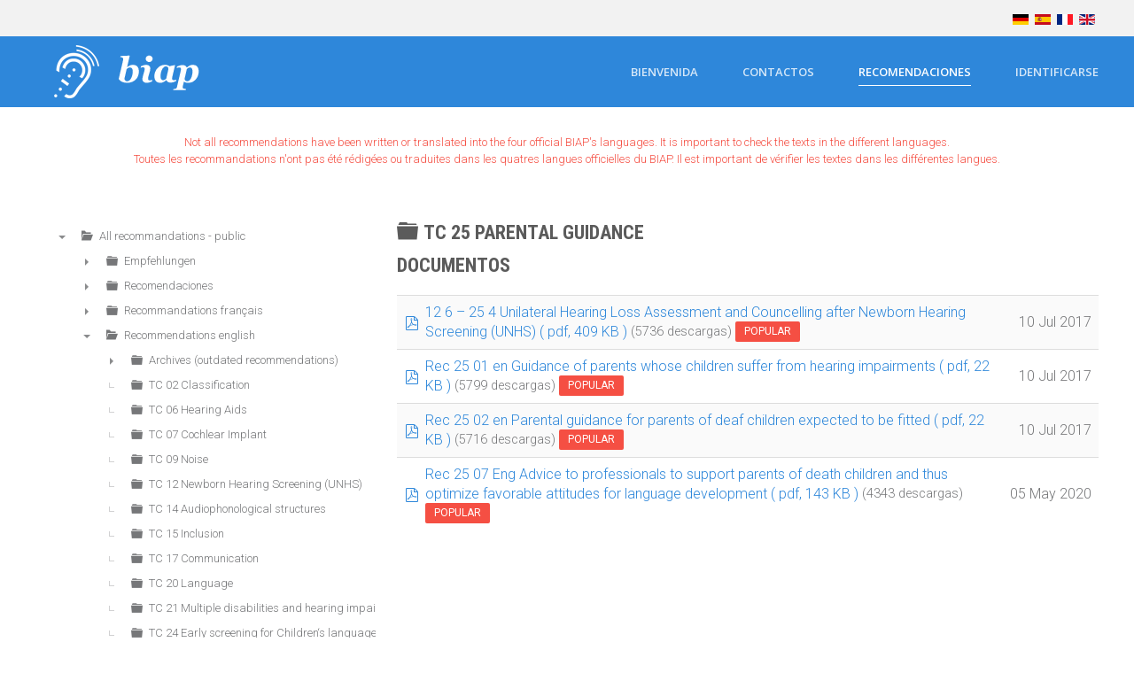

--- FILE ---
content_type: text/html; charset=utf-8
request_url: https://www.biap.org/es/recommandations/recommendations/tc-25-parental-guidance
body_size: 8548
content:
<!DOCTYPE html>
<html lang="es-es" dir="ltr" vocab="http://schema.org/">
    <head>
        <meta http-equiv="X-UA-Compatible" content="IE=edge">
        <meta name="viewport" content="width=device-width, initial-scale=1">
        <link rel="shortcut icon" href="/images/logos/logo_biap-m-invert.png">
        <link rel="apple-touch-icon" href="/templates/yootheme/vendor/yootheme/theme-joomla/assets/images/apple-touch-icon.png">
        <meta charset="utf-8" />
	<base href="https://www.biap.org/es/recommandations/recommendations/tc-25-parental-guidance" />
	<meta name="description" content="Bureau International d'Audiophonologie - International bureau for Audiophonology - Internationale Büro für Audiophonology - Oficina Internacional de audiofonología" />
	<meta name="generator" content="Joomla! - Open Source Content Management" />
	<title>TC 25 Parental Guidance</title>
	<link href="/es/recommandations/recommendations/tc-25-parental-guidance?format=rss" rel="alternate" type="application/rss+xml" title="RSS 2.0" />
	<link href="/media/com_docman/css/site.min.css?e87f0cef" rel="stylesheet" />
	<link href="/media/com_docman/css/tooltips.css?e87f0cef" rel="stylesheet" />
	<link href="/media/mod_falang/css/template.css" rel="stylesheet" />
	<link href="/templates/yootheme/css/theme.12.css?1611840716" rel="stylesheet" />
	<link href="/media/widgetkit/wk-styles-4a4885d7.css" rel="stylesheet" id="wk-styles-css" />
	<script src="/media/jui/js/jquery.min.js?c84b3a08c0ea154d6a5872ef7690b0c9"></script>
	<script src="/media/jui/js/jquery-noconflict.js?c84b3a08c0ea154d6a5872ef7690b0c9"></script>
	<script src="/media/jui/js/jquery-migrate.min.js?c84b3a08c0ea154d6a5872ef7690b0c9"></script>
	<script src="/media/koowa/framework/js/koowa.kquery.js?2bf00396"></script>
	<script src="/media/koowa/framework/js/modernizr.min.js?2bf00396"></script>
	<script src="/media/koowa/framework/js/koowa.min.js?2bf00396"></script>
	<script src="/media/com_docman/js/footable.js?e87f0cef"></script>
	<script src="/media/com_docman/js/clipboardjs/clipboard.min.js?e87f0cef"></script>
	<script src="/media/com_docman/js/docman.js?e87f0cef"></script>
	<script src="/media/com_docman/js/site/downloadlabel.js?e87f0cef"></script>
	<script src="/media/koowa/framework/js/koowa.tree.min.js?2bf00396"></script>
	<script src="/media/com_docman/js/site/category.tree.js?e87f0cef"></script>
	<script src="/media/com_docman/js/sidebar.js?e87f0cef"></script>
	<script src="/templates/yootheme/vendor/assets/uikit/dist/js/uikit.min.js?2.3.29"></script>
	<script src="/templates/yootheme/vendor/assets/uikit/dist/js/uikit-icons-max.min.js?2.3.29"></script>
	<script src="/templates/yootheme/js/theme.js?2.3.29"></script>
	<script src="/media/widgetkit/uikit2-1e81ae79.js"></script>
	<script src="/media/widgetkit/wk-scripts-2447f238.js"></script>
	<script>
kQuery(function($) {
                $('.docman_track_download').on('click', function() {
                    var el = $(this);
                    
                    if (typeof gtag !== 'undefined') {
                        gtag('event', 'Download', {
                            'event_category': 'DOCman',
                            'event_label': el.data('title'),
                            'name': el.data('title'),
                            'value': parseInt(el.data('id'), 10)
                        });
                    }
                    else if (typeof window.GoogleAnalyticsObject !== 'undefined' && typeof window[window.GoogleAnalyticsObject] !== 'undefined') {
                        window[window.GoogleAnalyticsObject]('send', 'event', 'DOCman', 'Download', el.data('title'), parseInt(el.data('id'), 10));
                    } 
                    else if (typeof _gaq !== 'undefined' && typeof _gat !== 'undefined') {
                        if (_gat._getTrackers().length) {
                            _gaq.push(function() {
                                var tracker = _gat._getTrackers()[0];
                                tracker._trackEvent('DOCman', 'Download', el.data('title'), parseInt(el.data('id'), 10));
                            });
                        }
                    }
                });

                if (typeof _paq !== 'undefined') {
                    _paq.push(['setDownloadClasses', 'docman_track_download']);
                    _paq.push(['trackPageView']);
                }
            });kQuery(function($) {
    $('.k-js-documents-table').footable({
        toggleSelector: '.footable-toggle',
        breakpoints: {
            phone: 400,
            tablet: 600,
            desktop: 800
        }
    }).bind('footable_row_detail_updated', function(event) {
        var container = event.detail;

        container.find('.btn-mini').addClass('btn-small').removeClass('btn-mini');

        container.find('.footable-row-detail-value').css('display', 'inline-block');

        container.find('.footable-row-detail-name').css('display', 'inline-block')
            .each(function() {
                var $this = $(this);

                if ($.trim($this.text()) == '') {
                    $this.remove();
                }
            });

    });

    Docman.copyboard({
        target: '.k-js-docman-copy',
        tooltips: {
            message: "Copied!"        }
    });

    Docman.tooltips({
        target: '.k-js-docman-copy',
        message: "Copy download link to clipboard",
        handlers: {
            show: function (el) {
                var that = this;
                el.mouseover(function () {
                    that.show(el);
                });
            }
        }
    });
});if (typeof Koowa === 'object' && Koowa !== null) {
                if (typeof Koowa.translator === 'object' && Koowa.translator !== null) {
                    Koowa.translator.loadTranslations({"Play":"Play","View":"Vista","Open":"Abrir"});
                }
            }kQuery(function($) {
                    $('a.docman_download__button').downloadLabel({
    "force_download": "0",
    "gdocs_supported_extensions": [
        "ogg",
        "doc",
        "docx",
        "xls",
        "xlsx",
        "ppt",
        "pptx",
        "pages",
        "ai",
        "psd",
        "tiff",
        "dxf",
        "svg",
        "eps",
        "ps",
        "ttf",
        "xps"
    ],
    "gdocs_preview": 0
});
                });kQuery(function($) {
        var addHiddenFields = function(button) {
            var field, i = 0, fields = ['.k-js-tag-search', '.k-js-category-search'];

            for (; i < fields.length; i++) {
                field = $(fields[i]);

                if (field.length && !field.val()) {
                    var input = $('<input type="hidden" />')
                        .attr('name', field.attr('name').replace('[]', ''))
                        .val('');

                    $(button[0].form).append(input);
                }
            }
        };

        $('.k-js-search-submit').click(function() {
            addHiddenFields($(this));
        });

        $('.k-js-search-reset').click(function(event) {
            event.preventDefault();

            var button = $(this),
                form   = button[0].form;

            $('.k-filters')
                .find('input:not(:checkbox), textarea').val('').end()
                .find('select').val(null).trigger('change');

            addHiddenFields(button);

            $(form).append($('<input type="hidden" />').val('1')
                .attr('name', 'filter[reset]'));

            form.submit();
        });
    });kQuery(function($){
                            new Docman.Tree.CategoriesSite(".k-js-category-tree", {
    "selected": "79",
    "data": [
        {
            "label": "All recommandations - public",
            "id": 3,
            "route": "/es/recommandations",
            "slug": "all-recommandations-public",
            "path": "3",
            "parent": 0
        },
        {
            "label": "Empfehlungen",
            "id": 6,
            "route": "/es/recommandations/empfehlungen",
            "slug": "empfehlungen",
            "path": "3/6",
            "parent": 3
        },
        {
            "label": "Recomendaciones",
            "id": 7,
            "route": "/es/recommandations/recomendaciones",
            "slug": "recomendaciones",
            "path": "3/7",
            "parent": 3
        },
        {
            "label": "Recommandations fran\u00e7ais",
            "id": 8,
            "route": "/es/recommandations/recommandations",
            "slug": "recommandations",
            "path": "3/8",
            "parent": 3
        },
        {
            "label": "Recommendations english",
            "id": 9,
            "route": "/es/recommandations/recommendations",
            "slug": "recommendations",
            "path": "3/9",
            "parent": 3
        },
        {
            "label": "Archiv (veraltete Empfehlungen)",
            "id": 10,
            "route": "/es/recommandations/empfehlungen/archiv-veraltete-empfehlungen",
            "slug": "archiv-veraltete-empfehlungen",
            "path": "3/6/10",
            "parent": 6
        },
        {
            "label": "TK 02 Klassifizierung von H\u00f6rst\u00f6rungen",
            "id": 11,
            "route": "/es/recommandations/empfehlungen/tk-02-klassifizierung-von-hoerstoerungen",
            "slug": "tk-02-klassifizierung-von-hoerstoerungen",
            "path": "3/6/11",
            "parent": 6
        },
        {
            "label": "TK 06 H\u00f6rger\u00e4te",
            "id": 12,
            "route": "/es/recommandations/empfehlungen/tk-06-hoergerate",
            "slug": "tk-06-hoergerate",
            "path": "3/6/12",
            "parent": 6
        },
        {
            "label": "TK 07 Cochlea Implantat (CI)",
            "id": 13,
            "route": "/es/recommandations/empfehlungen/tk-07-cochlea-implantat-ci",
            "slug": "tk-07-cochlea-implantat-ci",
            "path": "3/6/13",
            "parent": 6
        },
        {
            "label": "TK 09 L\u00e4rm",
            "id": 14,
            "route": "/es/recommandations/empfehlungen/tk-09-larm",
            "slug": "tk-09-larm",
            "path": "3/6/14",
            "parent": 6
        },
        {
            "label": "TK 12 Fr\u00fcherkennung von H\u00f6rst\u00f6rungen",
            "id": 15,
            "route": "/es/recommandations/empfehlungen/tk-12-fruherkennung-von-hoerstoerungen",
            "slug": "tk-12-fruherkennung-von-hoerstoerungen",
            "path": "3/6/15",
            "parent": 6
        },
        {
            "label": "TK 14 Strukturen in der Audiophonologie",
            "id": 16,
            "route": "/es/recommandations/empfehlungen/tk-14-strukturen-in-der-audiophonologie",
            "slug": "tk-14-strukturen-in-der-audiophonologie",
            "path": "3/6/16",
            "parent": 6
        },
        {
            "label": "TK 15 Inklusion",
            "id": 17,
            "route": "/es/recommandations/empfehlungen/tk-15-inklusion",
            "slug": "tk-15-inklusion",
            "path": "3/6/17",
            "parent": 6
        },
        {
            "label": "TK 17 Kommunikation",
            "id": 18,
            "route": "/es/recommandations/empfehlungen/tk-17-kommunikation",
            "slug": "tk-17-kommunikation",
            "path": "3/6/18",
            "parent": 6
        },
        {
            "label": "TK 20 Sprache",
            "id": 19,
            "route": "/es/recommandations/empfehlungen/tk-20-sprache",
            "slug": "tk-20-sprache",
            "path": "3/6/19",
            "parent": 6
        },
        {
            "label": "TK 21 Mehrfachbehinderung und H\u00f6rst\u00f6rung",
            "id": 20,
            "route": "/es/recommandations/empfehlungen/tk-21-mehrfachbehinderung-und-hoerstoerung",
            "slug": "tk-21-mehrfachbehinderung-und-hoerstoerung",
            "path": "3/6/20",
            "parent": 6
        },
        {
            "label": "TK 24 Fr\u00fcherkennung von Sprachst\u00f6rungen",
            "id": 21,
            "route": "/es/recommandations/empfehlungen/tk-24-fruherkennung-von-sprachstoerungen",
            "slug": "tk-24-fruherkennung-von-sprachstoerungen",
            "path": "3/6/21",
            "parent": 6
        },
        {
            "label": "TK 25 Elternberatung",
            "id": 22,
            "route": "/es/recommandations/empfehlungen/tk-25-elternberatung",
            "slug": "tk-25-elternberatung",
            "path": "3/6/22",
            "parent": 6
        },
        {
            "label": "TK 27 Stimme",
            "id": 23,
            "route": "/es/recommandations/empfehlungen/tk-27-stimme",
            "slug": "tk-27-stimme",
            "path": "3/6/23",
            "parent": 6
        },
        {
            "label": "TK 28 H\u00f6rerziehung",
            "id": 24,
            "route": "/es/recommandations/empfehlungen/tk-28-hoererziehung",
            "slug": "tk-28-hoererziehung",
            "path": "3/6/24",
            "parent": 6
        },
        {
            "label": "TK 29 Tinnitus",
            "id": 25,
            "route": "/es/recommandations/empfehlungen/tk-29-tinnitus",
            "slug": "tk-29-tinnitus",
            "path": "3/6/25",
            "parent": 6
        },
        {
            "label": "TK 30 Auditive Verarbeitungs- und Wahrnehmungsst\u00f6rungen (AVWS)",
            "id": 26,
            "route": "/es/recommandations/empfehlungen/tk-30-auditive-verarbeitungs-und-wahrnehmungsstoerungen-avws",
            "slug": "tk-30-auditive-verarbeitungs-und-wahrnehmungsstoerungen-avws",
            "path": "3/6/26",
            "parent": 6
        },
        {
            "label": "TK 22 Pr\u00e4vention von H\u00f6rst\u00f6rungen",
            "id": 27,
            "route": "/es/recommandations/empfehlungen/archiv-veraltete-empfehlungen/tk-22-pravention-von-hoerstoerungen",
            "slug": "tk-22-pravention-von-hoerstoerungen",
            "path": "3/6/10/27",
            "parent": 10
        },
        {
            "label": "TK 23 Audiophonologische Untersuchungen",
            "id": 28,
            "route": "/es/recommandations/empfehlungen/archiv-veraltete-empfehlungen/tk-23-audiophonologische-untersuchungen",
            "slug": "tk-23-audiophonologische-untersuchungen",
            "path": "3/6/10/28",
            "parent": 10
        },
        {
            "label": "Archivo",
            "id": 29,
            "route": "/es/recommandations/recomendaciones/archivo",
            "slug": "archivo",
            "path": "3/7/29",
            "parent": 7
        },
        {
            "label": "CT 02  Clasificacio\u0301n de las deficiencias auditivas",
            "id": 30,
            "route": "/es/recommandations/recomendaciones/ct-02-clasificacio-n-de-las-deficiencias-auditivas",
            "slug": "ct-02-clasificacio-n-de-las-deficiencias-auditivas",
            "path": "3/7/30",
            "parent": 7
        },
        {
            "label": "CT 06  Audi\u0301fonos",
            "id": 31,
            "route": "/es/recommandations/recomendaciones/ct-06-audi-fonos",
            "slug": "ct-06-audi-fonos",
            "path": "3/7/31",
            "parent": 7
        },
        {
            "label": "CT 07  Implantes Cocleares",
            "id": 32,
            "route": "/es/recommandations/recomendaciones/ct-07-implantes-cocleares",
            "slug": "ct-07-implantes-cocleares",
            "path": "3/7/32",
            "parent": 7
        },
        {
            "label": "CT 09  Ruido",
            "id": 33,
            "route": "/es/recommandations/recomendaciones/ct-09-ruido",
            "slug": "ct-09-ruido",
            "path": "3/7/33",
            "parent": 7
        },
        {
            "label": "CT 12  Deteccio\u0301n precoz de la deficiencia auditiva",
            "id": 34,
            "route": "/es/recommandations/recomendaciones/ct-12-deteccio-n-precoz-de-la-deficiencia-auditiva",
            "slug": "ct-12-deteccio-n-precoz-de-la-deficiencia-auditiva",
            "path": "3/7/34",
            "parent": 7
        },
        {
            "label": "CT 14  Estructuras en audiofonologi\u0301a",
            "id": 35,
            "route": "/es/recommandations/recomendaciones/ct-14-estructuras-en-audiofonologi-a",
            "slug": "ct-14-estructuras-en-audiofonologi-a",
            "path": "3/7/35",
            "parent": 7
        },
        {
            "label": "CT 15 inclusi\u00f3n",
            "id": 36,
            "route": "/es/recommandations/recomendaciones/ct-15-inclusion",
            "slug": "ct-15-inclusion",
            "path": "3/7/36",
            "parent": 7
        },
        {
            "label": "CT 17  Comunicacio\u0301n",
            "id": 37,
            "route": "/es/recommandations/recomendaciones/ct-17-comunicacio-n",
            "slug": "ct-17-comunicacio-n",
            "path": "3/7/37",
            "parent": 7
        },
        {
            "label": "CT 20  Lenguaje",
            "id": 38,
            "route": "/es/recommandations/recomendaciones/ct-20-lenguaje",
            "slug": "ct-20-lenguaje",
            "path": "3/7/38",
            "parent": 7
        },
        {
            "label": "CT 21  Nin\u0303os pluridiscapacitados con deficiencias auditivas",
            "id": 39,
            "route": "/es/recommandations/recomendaciones/ct-21-nin-os-pluridiscapacitados-con-deficiencias-auditivas",
            "slug": "ct-21-nin-os-pluridiscapacitados-con-deficiencias-auditivas",
            "path": "3/7/39",
            "parent": 7
        },
        {
            "label": "CT 24  Deteccio\u0301n precoz de los trastornos del lenguaje en el nin\u0303o",
            "id": 40,
            "route": "/es/recommandations/recomendaciones/ct-24-deteccio-n-precoz-de-los-trastornos-del-lenguaje-en-el-nin-o",
            "slug": "ct-24-deteccio-n-precoz-de-los-trastornos-del-lenguaje-en-el-nin-o",
            "path": "3/7/40",
            "parent": 7
        },
        {
            "label": "CT 25  Orientacio\u0301n familiar",
            "id": 41,
            "route": "/es/recommandations/recomendaciones/ct-25-orientacio-n-familiar",
            "slug": "ct-25-orientacio-n-familiar",
            "path": "3/7/41",
            "parent": 7
        },
        {
            "label": "CT 27  Voz",
            "id": 42,
            "route": "/es/recommandations/recomendaciones/ct-27-voz",
            "slug": "ct-27-voz",
            "path": "3/7/42",
            "parent": 7
        },
        {
            "label": "CT 28  Educacio\u0301n Auditiva",
            "id": 43,
            "route": "/es/recommandations/recomendaciones/ct-28-educacio-n-auditiva",
            "slug": "ct-28-educacio-n-auditiva",
            "path": "3/7/43",
            "parent": 7
        },
        {
            "label": "CT 29  Acu\u0301fenos",
            "id": 44,
            "route": "/es/recommandations/recomendaciones/ct-29-acu-fenos",
            "slug": "ct-29-acu-fenos",
            "path": "3/7/44",
            "parent": 7
        },
        {
            "label": "CT 30  Procesos Auditivos Centrales",
            "id": 45,
            "route": "/es/recommandations/recomendaciones/ct-30-procesos-auditivos-centrales",
            "slug": "ct-30-procesos-auditivos-centrales",
            "path": "3/7/45",
            "parent": 7
        },
        {
            "label": "CT 22  Prevencio\u0301n de la sordera",
            "id": 46,
            "route": "/es/recommandations/recomendaciones/archivo/ct-22-prevencio-n-de-la-sordera",
            "slug": "ct-22-prevencio-n-de-la-sordera",
            "path": "3/7/29/46",
            "parent": 29
        },
        {
            "label": "CT 23  Investigacio\u0301n en audiofonologi\u0301a",
            "id": 47,
            "route": "/es/recommandations/recomendaciones/archivo/ct-23-investigacio-n-en-audiofonologi-a",
            "slug": "ct-23-investigacio-n-en-audiofonologi-a",
            "path": "3/7/29/47",
            "parent": 29
        },
        {
            "label": "Archives",
            "id": 48,
            "route": "/es/recommandations/recommandations/archives",
            "slug": "archives",
            "path": "3/8/48",
            "parent": 8
        },
        {
            "label": "CT 02 Classification des d\u00e9ficiences auditives",
            "id": 49,
            "route": "/es/recommandations/recommandations/ct-02-classification-des-deficiences-auditives",
            "slug": "ct-02-classification-des-deficiences-auditives",
            "path": "3/8/49",
            "parent": 8
        },
        {
            "label": "CT 06 Aides auditives",
            "id": 50,
            "route": "/es/recommandations/recommandations/ct-06-aides-auditives",
            "slug": "ct-06-aides-auditives",
            "path": "3/8/50",
            "parent": 8
        },
        {
            "label": "CT 07 Implants cochl\u00e9aires",
            "id": 51,
            "route": "/es/recommandations/recommandations/ct-07-implants-cochleaires",
            "slug": "ct-07-implants-cochleaires",
            "path": "3/8/51",
            "parent": 8
        },
        {
            "label": "CT 09 Bruit",
            "id": 52,
            "route": "/es/recommandations/recommandations/ct-09-bruit",
            "slug": "ct-09-bruit",
            "path": "3/8/52",
            "parent": 8
        },
        {
            "label": "CT 12 D\u00e9pistage pr\u00e9coce de la surdit\u00e9",
            "id": 53,
            "route": "/es/recommandations/recommandations/ct-12-depistage-precoce-de-la-surdite",
            "slug": "ct-12-depistage-precoce-de-la-surdite",
            "path": "3/8/53",
            "parent": 8
        },
        {
            "label": "CT 14 Structures en Audiophonologie",
            "id": 54,
            "route": "/es/recommandations/recommandations/ct-14-structures-en-audiophonologie",
            "slug": "ct-14-structures-en-audiophonologie",
            "path": "3/8/54",
            "parent": 8
        },
        {
            "label": "CT 15 Inclusion",
            "id": 55,
            "route": "/es/recommandations/recommandations/ct-15-inclusion-1",
            "slug": "ct-15-inclusion-1",
            "path": "3/8/55",
            "parent": 8
        },
        {
            "label": "CT 17 Communication",
            "id": 56,
            "route": "/es/recommandations/recommandations/ct-17-communication",
            "slug": "ct-17-communication",
            "path": "3/8/56",
            "parent": 8
        },
        {
            "label": "CT 20 Langage",
            "id": 57,
            "route": "/es/recommandations/recommandations/ct-20-langage",
            "slug": "ct-20-langage",
            "path": "3/8/57",
            "parent": 8
        },
        {
            "label": "CT 21 L\u0027enfant handicap\u00e9 atteint de d\u00e9ficience auditive",
            "id": 58,
            "route": "/es/recommandations/recommandations/ct-21-l-enfant-handicape-atteint-de-deficience-auditive",
            "slug": "ct-21-l-enfant-handicape-atteint-de-deficience-auditive",
            "path": "3/8/58",
            "parent": 8
        },
        {
            "label": "CT 24 D\u00e9pistage pr\u00e9coce du langage chez l\u0027enfant",
            "id": 59,
            "route": "/es/recommandations/recommandations/ct-24-depistage-precoce-du-langage-chez-l-enfant",
            "slug": "ct-24-depistage-precoce-du-langage-chez-l-enfant",
            "path": "3/8/59",
            "parent": 8
        },
        {
            "label": "CT 25 Accompagnement parental",
            "id": 60,
            "route": "/es/recommandations/recommandations/ct-25-accompagnement-parental",
            "slug": "ct-25-accompagnement-parental",
            "path": "3/8/60",
            "parent": 8
        },
        {
            "label": "CT 27 La voix",
            "id": 61,
            "route": "/es/recommandations/recommandations/ct-27-la-voix",
            "slug": "ct-27-la-voix",
            "path": "3/8/61",
            "parent": 8
        },
        {
            "label": "CT 28 L\u0027\u00e9ducation auditive",
            "id": 62,
            "route": "/es/recommandations/recommandations/ct-28-l-education-auditive",
            "slug": "ct-28-l-education-auditive",
            "path": "3/8/62",
            "parent": 8
        },
        {
            "label": "CT 29 Tinnitus",
            "id": 63,
            "route": "/es/recommandations/recommandations/ct-29-tinnitus",
            "slug": "ct-29-tinnitus",
            "path": "3/8/63",
            "parent": 8
        },
        {
            "label": "CT 30 Processus Auditifs Centraux (P.A.C.)",
            "id": 64,
            "route": "/es/recommandations/recommandations/ct-30-processus-auditifs-centraux-p-a-c",
            "slug": "ct-30-processus-auditifs-centraux-p-a-c",
            "path": "3/8/64",
            "parent": 8
        },
        {
            "label": "CT 22 Pr\u00e9vention de la d\u00e9ficience auditive",
            "id": 65,
            "route": "/es/recommandations/recommandations/archives/ct-22-prevention-de-la-deficience-auditive",
            "slug": "ct-22-prevention-de-la-deficience-auditive",
            "path": "3/8/48/65",
            "parent": 48
        },
        {
            "label": "CT 23 Investigation en Audiophonologie",
            "id": 66,
            "route": "/es/recommandations/recommandations/archives/ct-23-investigation-en-audiophonologie",
            "slug": "ct-23-investigation-en-audiophonologie",
            "path": "3/8/48/66",
            "parent": 48
        },
        {
            "label": "Archives (outdated recommendations)",
            "id": 67,
            "route": "/es/recommandations/recommendations/archives-outdated-recommendations",
            "slug": "archives-outdated-recommendations",
            "path": "3/9/67",
            "parent": 9
        },
        {
            "label": "TC 02 Classification",
            "id": 68,
            "route": "/es/recommandations/recommendations/tc-02-classification",
            "slug": "tc-02-classification",
            "path": "3/9/68",
            "parent": 9
        },
        {
            "label": "TC 06 Hearing Aids",
            "id": 69,
            "route": "/es/recommandations/recommendations/tc-06-hearing-aids",
            "slug": "tc-06-hearing-aids",
            "path": "3/9/69",
            "parent": 9
        },
        {
            "label": "TC 07 Cochlear Implant",
            "id": 70,
            "route": "/es/recommandations/recommendations/tc-07-cochlear-implant",
            "slug": "tc-07-cochlear-implant",
            "path": "3/9/70",
            "parent": 9
        },
        {
            "label": "TC 09 Noise",
            "id": 71,
            "route": "/es/recommandations/recommendations/tc-09-noise",
            "slug": "tc-09-noise",
            "path": "3/9/71",
            "parent": 9
        },
        {
            "label": "TC 12 Newborn Hearing Screening (UNHS)",
            "id": 72,
            "route": "/es/recommandations/recommendations/tc-12-newborn-hearing-screening-unhs",
            "slug": "tc-12-newborn-hearing-screening-unhs",
            "path": "3/9/72",
            "parent": 9
        },
        {
            "label": "TC 14 Audiophonological structures",
            "id": 73,
            "route": "/es/recommandations/recommendations/tc-14-audiophonological-structures",
            "slug": "tc-14-audiophonological-structures",
            "path": "3/9/73",
            "parent": 9
        },
        {
            "label": "TC 15 Inclusion",
            "id": 74,
            "route": "/es/recommandations/recommendations/tc-15-inclusion",
            "slug": "tc-15-inclusion",
            "path": "3/9/74",
            "parent": 9
        },
        {
            "label": "TC 17 Communication",
            "id": 75,
            "route": "/es/recommandations/recommendations/tc-17-communication",
            "slug": "tc-17-communication",
            "path": "3/9/75",
            "parent": 9
        },
        {
            "label": "TC 20 Language",
            "id": 76,
            "route": "/es/recommandations/recommendations/tc-20-language",
            "slug": "tc-20-language",
            "path": "3/9/76",
            "parent": 9
        },
        {
            "label": "TC 21 Multiple disabilities and hearing impairement",
            "id": 77,
            "route": "/es/recommandations/recommendations/tc-21-multiple-disabilities-and-hearing-impairement",
            "slug": "tc-21-multiple-disabilities-and-hearing-impairement",
            "path": "3/9/77",
            "parent": 9
        },
        {
            "label": "TC 24 Early screening for Children\u2018s language disoders",
            "id": 78,
            "route": "/es/recommandations/recommendations/tc-24-early-screening-for-children-s-language-disoders",
            "slug": "tc-24-early-screening-for-children-s-language-disoders",
            "path": "3/9/78",
            "parent": 9
        },
        {
            "label": "TC 25 Parental Guidance",
            "id": 79,
            "route": "/es/recommandations/recommendations/tc-25-parental-guidance",
            "slug": "tc-25-parental-guidance",
            "path": "3/9/79",
            "parent": 9
        },
        {
            "label": "TC 27 Voice",
            "id": 80,
            "route": "/es/recommandations/recommendations/tc-27-voice",
            "slug": "tc-27-voice",
            "path": "3/9/80",
            "parent": 9
        },
        {
            "label": "TC 28 Hearing Education",
            "id": 81,
            "route": "/es/recommandations/recommendations/tc-28-hearing-education",
            "slug": "tc-28-hearing-education",
            "path": "3/9/81",
            "parent": 9
        },
        {
            "label": "TC 29 Tinnitus",
            "id": 82,
            "route": "/es/recommandations/recommendations/tc-29-tinnitus",
            "slug": "tc-29-tinnitus",
            "path": "3/9/82",
            "parent": 9
        },
        {
            "label": "TC 30 Central Auditory Processes (CAP)",
            "id": 83,
            "route": "/es/recommandations/recommendations/tc-30-central-auditory-processes-cap",
            "slug": "tc-30-central-auditory-processes-cap",
            "path": "3/9/83",
            "parent": 9
        },
        {
            "label": "TC 06 Hearing Aids",
            "id": 84,
            "route": "/es/recommandations/recommendations/archives-outdated-recommendations/tc-06-hearing-aids-1",
            "slug": "tc-06-hearing-aids-1",
            "path": "3/9/67/84",
            "parent": 67
        },
        {
            "label": "TC 22 Prevention",
            "id": 85,
            "route": "/es/recommandations/recommendations/archives-outdated-recommendations/tc-22-prevention",
            "slug": "tc-22-prevention",
            "path": "3/9/67/85",
            "parent": 67
        },
        {
            "label": "TC 23 Investigation",
            "id": 86,
            "route": "/es/recommandations/recommendations/archives-outdated-recommendations/tc-23-investigation",
            "slug": "tc-23-investigation",
            "path": "3/9/67/86",
            "parent": 67
        },
        {
            "label": "Other Languages",
            "id": 163,
            "route": "/es/recommandations/other-languages",
            "slug": "other-languages",
            "path": "3/163",
            "parent": 3
        }
    ]
});
                        });kQuery(function($){new Docman.Sidebar({
    "sidebar": "#documents-sidebar",
    "target": ".k-js-category-tree",
    "affix": false,
    "minHeight": 100
});});document.addEventListener('DOMContentLoaded', function() {
            Array.prototype.slice.call(document.querySelectorAll('a span[id^="cloak"]')).forEach(function(span) {
                span.innerText = span.textContent;
            });
        });
	</script>
	<link rel="alternate" href="https://www.biap.org/de/recommandations/recommendations/tc-25-parental-guidance" hreflang="de" />
	<link rel="alternate" href="https://www.biap.org/es/recommandations/recommendations/tc-25-parental-guidance" hreflang="es" />
	<link rel="alternate" href="https://www.biap.org/fr/recommandations/recommendations/tc-25-parental-guidance" hreflang="fr" />
	<link rel="alternate" href="https://www.biap.org/fr/recommandations/recommendations/tc-25-parental-guidance"  hreflang="x-default" />
	<link rel="alternate" href="https://www.biap.org/en/recommandations/recommendations/tc-25-parental-guidance" hreflang="en" />
	<script>var $theme = {};</script>

    </head>
    <body class="">

        
        
        <div class="tm-page">

                        
<div class="tm-header-mobile uk-hidden@m">


    <div class="uk-navbar-container">
        <nav uk-navbar>

                        <div class="uk-navbar-left">

                
                                <a class="uk-navbar-toggle" href="#tm-mobile" uk-toggle>
                    <div uk-navbar-toggle-icon></div>
                                    </a>
                
                
            </div>
            
                        <div class="uk-navbar-center">
                
<a href="https://www.biap.org/es/" class="uk-navbar-item uk-logo">
    <img alt="BIAP" src="/templates/yootheme/cache/logo_biap-m-b13c285a.png" srcset="/templates/yootheme/cache/logo_biap-m-b13c285a.png 51w" sizes="(min-width: 51px) 51px" data-width="51" data-height="60"></a>
                            </div>
            
            
        </nav>
    </div>

    

<div id="tm-mobile" uk-offcanvas mode="slide" overlay>
    <div class="uk-offcanvas-bar">

        <button class="uk-offcanvas-close" type="button" uk-close></button>

        
            
<div class="uk-child-width-1-1" uk-grid>    <div>
<div class="uk-panel" id="module-menu-mobile">

    
    
<ul class="uk-nav uk-nav-default uk-nav-parent-icon uk-nav-accordion" uk-nav="{&quot;targets&quot;: &quot;&gt; .js-accordion&quot;}">
    
	<li><a href="/es/accueil-2">Accueil</a></li>
	<li><a href="/es/nous-contacter-2">Nous contacter</a></li>
	<li><a href="/es/recommandations-2" target="_blank">Recommandations</a></li>
	<li><a href="/es/connexion-2">Connexion</a></li>
	<li><a href="/es/secretariats-nationaux-2">Secretariats nationaux (2)</a></li>
	<li><a href="/es/conseil-d-administration-2">Conseil d'Administration (2)</a></li>
	<li class="js-accordion uk-parent"><a href>Liens Web (2)</a>
	<ul class="uk-nav-sub">

		<li><a href="/es/liens-web-2/societes-associees">Sociétés associées</a></li>
		<li><a href="/es/liens-web-2/liens-interessants">Liens intéressants</a></li></ul></li>
	<li class="js-accordion uk-parent"><a href>Contacts (2)</a>
	<ul class="uk-nav-sub">

		<li><a href="/es/contacts-2/nous-contacter">Nous contacter</a></li></ul></li>
	<li><a href="/es/archives-2">Archives (2)</a></li></ul>

</div>
</div></div>

            
    </div>
</div>

</div>


<div class="tm-toolbar tm-toolbar-default uk-visible@m">
    <div class="uk-container uk-flex uk-flex-middle">

        
                <div class="uk-margin-auto-left">
            <div class="uk-grid-medium uk-child-width-auto uk-flex-middle" uk-grid="margin: uk-margin-small-top">
                <div>
<div class="uk-panel" id="module-91">

    
    


<div class="mod-languages ">

    


<ul class="lang-inline">
    
        <!-- >>> [PAID] >>> -->
                    <li class="" dir="ltr">
                                    <a href="/de/recommandations/recommendations/tc-25-parental-guidance">
                                                    <img src="/media/mod_falang/images/de.gif" alt="German (DE)" title="German (DE)" />                                                                    </a>
                            </li>
                <!-- <<< [PAID] <<< -->
        
    
        <!-- >>> [PAID] >>> -->
                    <li class="lang-active" dir="ltr">
                                    <a href="/es/recommandations/recommendations/tc-25-parental-guidance">
                                                    <img src="/media/mod_falang/images/es.gif" alt="Spanish (ES)" title="Spanish (ES)" />                                                                    </a>
                            </li>
                <!-- <<< [PAID] <<< -->
        
    
        <!-- >>> [PAID] >>> -->
                    <li class="" dir="ltr">
                                    <a href="/fr/recommandations/recommendations/tc-25-parental-guidance">
                                                    <img src="/media/mod_falang/images/fr.gif" alt="Français (FR)" title="Français (FR)" />                                                                    </a>
                            </li>
                <!-- <<< [PAID] <<< -->
        
    
        <!-- >>> [PAID] >>> -->
                    <li class="" dir="ltr">
                                    <a href="/en/recommandations/recommendations/tc-25-parental-guidance">
                                                    <img src="/media/mod_falang/images/en_gb.gif" alt="English (UK)" title="English (UK)" />                                                                    </a>
                            </li>
                <!-- <<< [PAID] <<< -->
        
    </ul>

</div>

</div>
</div>
            </div>
        </div>
        
    </div>
</div>

<div class="tm-header uk-visible@m" uk-header>



    
        <div class="uk-navbar-container">

            <div class="uk-container">
                <nav class="uk-navbar" uk-navbar="{&quot;align&quot;:&quot;left&quot;,&quot;boundary&quot;:&quot;!.uk-navbar-container&quot;}">

                                        <div class="uk-navbar-left">

                                                    
<a href="https://www.biap.org/es/" class="uk-navbar-item uk-logo">
    <img alt="BIAP" src="/templates/yootheme/cache/biap_blanc-a7876713.png" srcset="/templates/yootheme/cache/biap_blanc-a7876713.png 198w" sizes="(min-width: 198px) 198px" data-width="198" data-height="60"></a>
                                                    
                        
                    </div>
                    
                    
                                        <div class="uk-navbar-right">

                                                    
<ul class="uk-navbar-nav">
    
	<li><a href="/es/">Bienvenida</a></li>
	<li><a href="/es/contactenos">Contactos</a></li>
	<li class="uk-active"><a href="/es/recommandations" target="_blank">Recomendaciones</a></li>
	<li><a href="/es/identificarse">Identificarse</a></li></ul>

                        
                        

                    </div>
                    
                </nav>
            </div>

        </div>

    





</div>
            
            
<div id="tm-top" class="tm-top uk-section-default uk-section">

    
        
        
        
                        <div class="uk-container">
            
                
                
<div class="uk-child-width-expand@m" uk-grid>    <div>
<div class="uk-panel" id="module-115">

    
    
<div class="uk-margin-remove-last-child custom" ><div align="center" class="uk-text-danger uk-text-small">
Not all recommendations have been written or translated into the four official BIAP's languages. It is important to check the texts in the different languages.<br>
  
  Toutes les recommandations n'ont pas été rédigées ou traduites dans les quatres langues officielles du BIAP. Il est important de vérifier les textes dans les différentes langues.</div></div>

</div>
</div></div>
                        </div>
            
        
    
</div>


            
            <div id="tm-main"  class="tm-main uk-section uk-section-default" uk-height-viewport="expand: true">
                <div class="uk-container">

                    
                            
            
            <div id="system-message-container" data-messages="[]">
</div>

            <div class="k-ui-ltr  k-ui-namespace com_docman">
                <!--[if lte IE 8 ]><div class="old-ie"><![endif]-->
                

<div class="docman_list_layout docman_list_layout--tree">
    <div class="docman_list__sidebar">
        <div class="k-tree k-js-category-tree">
            <div class="k-sidebar-item__content k-sidebar-item__content--horizontal">
                Cargando...            </div>
        </div>
    </div>
    <div class="docman_list__content">
        <div class="k-ui-ltr  k-ui-namespace com_docman">
                <!--[if lte IE 8 ]><div class="old-ie"><![endif]-->
                



<script data-inline type="text/javascript">document.documentElement.classList.add('k-js-enabled');</script>





    
            
            
<div class="docman_table_layout docman_table_layout--default">

        
        

            <div class="docman_category">

                        <h3 class="koowa_header">
                                        <span class="koowa_header__item koowa_header__item--image_container">
                    
<span class="k-icon-document-folder  k-icon--size-medium" aria-hidden="true"></span>
<span class="k-visually-hidden">Carpeta</span>
                </span>
            
                        <span class="koowa_header__item">
                <span class="koowa_wrapped_content">
                    <span class="whitespace_preserver">
                        TC 25 Parental Guidance
                                                
                                                
                                                                    </span>
                </span>
            </span>
        </h3>
        
                

                
                    </div>
    
        <form action="/es/recommandations/recommendations/tc-25-parental-guidance" method="get" class="k-js-grid-controller koowa_table_list">

                
                            










            
            
            
            
    

<div class="docman_block">
            <h3 class="koowa_header">
            Documentos        </h3>
    </div>








<table class="table table-striped koowa_table koowa_table--documents k-js-documents-table">
    <thead style="display: none">

    
    <tr>
                <th width="1%" data-toggle="true" class="k-table-data--toggle">Toggle</th>
        <th>Título</th>
                <th width="1%" data-hide="phone">Fecha</th>
                            </tr>
    </thead>
    <tbody>
            <tr class="docman_item" data-document="0a4f8aeb-5b21-4874-80cd-8a9aecd46b86" itemscope itemtype="http://schema.org/CreativeWork">
                        <td class="k-table-data--toggle"></td>
                        <td>
                <meta itemprop="contentUrl" content="">
                <span class="koowa_header">
                                                                <span class="koowa_header__item koowa_header__item--image_container">
                                                            <a href="/es/recommandations/recommendations/tc-25-parental-guidance/265-12-6-25-4-unilateral-hearing-loss-assessment-and-councelling-after-newborn-hearing-screening-unhs/file"
                                                                >
                            
                            
<span class="k-icon-document-pdf  k-icon-type-pdf" aria-hidden="true"></span>
<span class="k-visually-hidden">pdf</span>

                                                            </a>
                                                    </span>
                    
                                        <span class="koowa_header__item">
                        <span class="koowa_wrapped_content">
                            <span class="whitespace_preserver">
                                                                    <a href="/es/recommandations/recommendations/tc-25-parental-guidance/265-12-6-25-4-unilateral-hearing-loss-assessment-and-councelling-after-newborn-hearing-screening-unhs/file" title="12-6 – 25-4 - Unilateral Hearing Loss Assessment and Councelling after Newborn Hearing Screening (UNHS).pdf"
                                       class="docman_track_download"
                                       data-title="12 6 – 25 4   Unilateral Hearing Loss Assessment and Councelling after Newborn Hearing Screening (UNHS)"
                                       data-id="265"
                                        type="application/pdf"                                                                            ><span itemprop="name">12 6 – 25 4   Unilateral Hearing Loss Assessment and Councelling after Newborn Hearing Screening (UNHS)</span><!--
                                        -->                                                                                                                                        <span class="docman_download__info">(
                                                                                                            pdf,                                                                                                                                                                 409 KB                                                                                                    )</span>
                                                                                    <!--
                                    --></a>
                                
                                                                                                    <meta itemprop="interactionCount" content=”UserDownloads:5736">
                                    <span class="detail-label">(5736 descargas)</span>
                                
                                                                
                                                                
                                                                
                                                                
                                                                                                    <span class="label label-danger label-important">Popular</span>
                                                            </span>
                        </span>
                    </span>
                </span>
            </td>

                                    <td width="5" class="koowa_table__dates">
                <time itemprop="datePublished"
                      datetime="2017-07-10 12:18:28"
                >
                    10 Jul 2017                </time>
            </td>
            
                        
                                </tr>
            <tr class="docman_item" data-document="77518c9a-c893-4dfc-8d62-1247b6c283ad" itemscope itemtype="http://schema.org/CreativeWork">
                        <td class="k-table-data--toggle"></td>
                        <td>
                <meta itemprop="contentUrl" content="">
                <span class="koowa_header">
                                                                <span class="koowa_header__item koowa_header__item--image_container">
                                                            <a href="/es/recommandations/recommendations/tc-25-parental-guidance/266-rec-25-01-en-guidance-of-parents-whose-children-suffer-from-hearing-impairments/file"
                                                                >
                            
                            
<span class="k-icon-document-pdf  k-icon-type-pdf" aria-hidden="true"></span>
<span class="k-visually-hidden">pdf</span>

                                                            </a>
                                                    </span>
                    
                                        <span class="koowa_header__item">
                        <span class="koowa_wrapped_content">
                            <span class="whitespace_preserver">
                                                                    <a href="/es/recommandations/recommendations/tc-25-parental-guidance/266-rec-25-01-en-guidance-of-parents-whose-children-suffer-from-hearing-impairments/file" title="Rec_25-01_en Guidance of parents whose children suffer from hearing impairments.pdf"
                                       class="docman_track_download"
                                       data-title="Rec 25 01 en Guidance of parents whose children suffer from hearing impairments"
                                       data-id="266"
                                        type="application/pdf"                                                                            ><span itemprop="name">Rec 25 01 en Guidance of parents whose children suffer from hearing impairments</span><!--
                                        -->                                                                                                                                        <span class="docman_download__info">(
                                                                                                            pdf,                                                                                                                                                                 22 KB                                                                                                    )</span>
                                                                                    <!--
                                    --></a>
                                
                                                                                                    <meta itemprop="interactionCount" content=”UserDownloads:5799">
                                    <span class="detail-label">(5799 descargas)</span>
                                
                                                                
                                                                
                                                                
                                                                
                                                                                                    <span class="label label-danger label-important">Popular</span>
                                                            </span>
                        </span>
                    </span>
                </span>
            </td>

                                    <td width="5" class="koowa_table__dates">
                <time itemprop="datePublished"
                      datetime="2017-07-10 12:18:29"
                >
                    10 Jul 2017                </time>
            </td>
            
                        
                                </tr>
            <tr class="docman_item" data-document="b83da4b8-0af9-401f-a229-08392fc2832a" itemscope itemtype="http://schema.org/CreativeWork">
                        <td class="k-table-data--toggle"></td>
                        <td>
                <meta itemprop="contentUrl" content="">
                <span class="koowa_header">
                                                                <span class="koowa_header__item koowa_header__item--image_container">
                                                            <a href="/es/recommandations/recommendations/tc-25-parental-guidance/268-rec-25-02-en-parental-guidance-for-parents-of-deaf-children-expected-to-be-fitted/file"
                                                                >
                            
                            
<span class="k-icon-document-pdf  k-icon-type-pdf" aria-hidden="true"></span>
<span class="k-visually-hidden">pdf</span>

                                                            </a>
                                                    </span>
                    
                                        <span class="koowa_header__item">
                        <span class="koowa_wrapped_content">
                            <span class="whitespace_preserver">
                                                                    <a href="/es/recommandations/recommendations/tc-25-parental-guidance/268-rec-25-02-en-parental-guidance-for-parents-of-deaf-children-expected-to-be-fitted/file" title="Rec_25-02_en Parental guidance for parents of deaf children expected to be fitted.pdf"
                                       class="docman_track_download"
                                       data-title="Rec 25 02 en Parental guidance for parents of deaf children expected to be fitted"
                                       data-id="268"
                                        type="application/pdf"                                                                            ><span itemprop="name">Rec 25 02 en Parental guidance for parents of deaf children expected to be fitted</span><!--
                                        -->                                                                                                                                        <span class="docman_download__info">(
                                                                                                            pdf,                                                                                                                                                                 22 KB                                                                                                    )</span>
                                                                                    <!--
                                    --></a>
                                
                                                                                                    <meta itemprop="interactionCount" content=”UserDownloads:5716">
                                    <span class="detail-label">(5716 descargas)</span>
                                
                                                                
                                                                
                                                                
                                                                
                                                                                                    <span class="label label-danger label-important">Popular</span>
                                                            </span>
                        </span>
                    </span>
                </span>
            </td>

                                    <td width="5" class="koowa_table__dates">
                <time itemprop="datePublished"
                      datetime="2017-07-10 12:18:31"
                >
                    10 Jul 2017                </time>
            </td>
            
                        
                                </tr>
            <tr class="docman_item" data-document="a6025206-81d3-4d71-9886-e9c0f6431f55" itemscope itemtype="http://schema.org/CreativeWork">
                        <td class="k-table-data--toggle"></td>
                        <td>
                <meta itemprop="contentUrl" content="">
                <span class="koowa_header">
                                                                <span class="koowa_header__item koowa_header__item--image_container">
                                                            <a href="/es/recommandations/recommendations/tc-25-parental-guidance/413-rec-25-07-eng-advice-to-professionals-to-support-parents-of-death-children-and-thus-optimize-favorable-attitudes-for-language-development/file"
                                                                >
                            
                            
<span class="k-icon-document-pdf  k-icon-type-pdf" aria-hidden="true"></span>
<span class="k-visually-hidden">pdf</span>

                                                            </a>
                                                    </span>
                    
                                        <span class="koowa_header__item">
                        <span class="koowa_wrapped_content">
                            <span class="whitespace_preserver">
                                                                    <a href="/es/recommandations/recommendations/tc-25-parental-guidance/413-rec-25-07-eng-advice-to-professionals-to-support-parents-of-death-children-and-thus-optimize-favorable-attitudes-for-language-development/file" title="Rec 25 07 Eng Advice to professionals to support parents of death children and thus optimize favorable attitudes for language development .pdf"
                                       class="docman_track_download"
                                       data-title="Rec 25 07 Eng Advice to professionals to support parents of death children and thus optimize favorable attitudes for language development"
                                       data-id="413"
                                        type="application/pdf"                                                                            ><span itemprop="name">Rec 25 07 Eng Advice to professionals to support parents of death children and thus optimize favorable attitudes for language development</span><!--
                                        -->                                                                                                                                        <span class="docman_download__info">(
                                                                                                            pdf,                                                                                                                                                                 143 KB                                                                                                    )</span>
                                                                                    <!--
                                    --></a>
                                
                                                                                                    <meta itemprop="interactionCount" content=”UserDownloads:4343">
                                    <span class="detail-label">(4343 descargas)</span>
                                
                                                                
                                                                
                                                                
                                                                
                                                                                                    <span class="label label-danger label-important">Popular</span>
                                                            </span>
                        </span>
                    </span>
                </span>
            </td>

                                    <td width="5" class="koowa_table__dates">
                <time itemprop="datePublished"
                      datetime="2020-05-05 18:30:20"
                >
                    05 May 2020                </time>
            </td>
            
                        
                                </tr>
        </tbody>
</table>
        
                            <div class="k-pagination"></div>        
    </form>
</div>


                <!--[if lte IE 8 ]></div><![endif]-->
                </div>
    </div>
</div>




                <!--[if lte IE 8 ]></div><![endif]-->
                </div>

            
                        
                </div>
            </div>
            
            

            <!-- Builder #footer -->
<div class="uk-section-secondary uk-section">
    
        
        
        
            
                                <div class="uk-container">                
                    
                    <div class="tm-grid-expand uk-grid-margin" uk-grid>
<div class="uk-width-1-3@m">
    
        
            
            
                
            
        
    
</div>

<div class="uk-width-1-3@m">
    
        
            
            
                
<div class="uk-margin uk-text-center">
        <img class="el-image uk-box-shadow-small" alt data-src="/templates/yootheme/cache/logo_biap-m-b13c285a.png" data-srcset="/templates/yootheme/cache/logo_biap-m-b13c285a.png 51w" data-sizes="(min-width: 51px) 51px" data-width="51" data-height="60" uk-img>    
    
</div>

            
        
    
</div>

<div class="uk-width-1-3@m">
    
        
            
            
                
<div class="uk-margin uk-text-right"><a href="#" title="to top" uk-totop uk-scroll></a></div>
            
        
    
</div>
</div><div class="tm-grid-expand uk-child-width-1-1 uk-grid-margin" uk-grid>
<div>
    
        
            
            
                <div class="uk-panel uk-text-meta uk-margin uk-text-center">Created by <a href="https://www.dgcs.be" target="_blank">DG Consulting</a> | All rights reserved | sitemap | <a href="/images/biap/documents/status_biap.pdf" target="_blank">Status</a> | <a href="/images/biap/documents/roi_2012.pdf" target="_blank">R.O.I.</a></div>
            
        
    
</div>
</div>
                                </div>
                
            
        
    
</div>

        </div>

        
        

    </body>
</html>


--- FILE ---
content_type: application/javascript
request_url: https://www.biap.org/media/koowa/framework/js/koowa.tree.min.js?2bf00396
body_size: 12711
content:
var globalCacheForjQueryReplacement=window.jQuery;window.jQuery=window.kQuery,function e(t,n,o){function r(s,l){if(!n[s]){if(!t[s]){var a="function"==typeof require&&require;if(!l&&a)return a(s,!0);if(i)return i(s,!0);var d=new Error("Cannot find module '"+s+"'");throw d.code="MODULE_NOT_FOUND",d}var u=n[s]={exports:{}};t[s][0].call(u.exports,(function(e){var n=t[s][1][e];return r(n||e)}),u,u.exports,e,t,n,o)}return n[s].exports}for(var i="function"==typeof require&&require,s=0;s<o.length;s++)r(o[s]);return r}({1:[function(e,t,n){var o,r,i,s,l,a,d,u,h={}.hasOwnProperty;d=e("./node"),u=e("./util"),l=d.Position,o=jQuery,r=function(){function e(e){this.tree_widget=e,this.hovered_area=null,this.$ghost=null,this.hit_areas=[],this.is_dragging=!1,this.current_item=null}return e.prototype.mouseCapture=function(e){var t,n;return t=o(e.target),this.mustCaptureElement(t)?this.tree_widget.options.onIsMoveHandle&&!this.tree_widget.options.onIsMoveHandle(t)?null:((n=this.tree_widget._getNodeElement(t))&&this.tree_widget.options.onCanMove&&(this.tree_widget.options.onCanMove(n.node)||(n=null)),this.current_item=n,null!==this.current_item):null},e.prototype.mouseStart=function(e){var t;return this.refresh(),t=o(e.target).offset(),this.drag_element=new i(this.current_item.node,e.page_x-t.left,e.page_y-t.top,this.tree_widget.element),this.is_dragging=!0,this.current_item.$element.addClass("jqtree-moving"),!0},e.prototype.mouseDrag=function(e){var t;return this.drag_element.move(e.page_x,e.page_y),t=this.findHoveredArea(e.page_x,e.page_y),this.canMoveToArea(t)&&t?(t.node.isFolder()||this.stopOpenFolderTimer(),this.hovered_area!==t&&(this.hovered_area=t,this.mustOpenFolderTimer(t)?this.startOpenFolderTimer(t.node):this.stopOpenFolderTimer(),this.updateDropHint())):(this.removeHover(),this.removeDropHint(),this.stopOpenFolderTimer()),t||null!=this.tree_widget.options.onDragMove&&this.tree_widget.options.onDragMove(this.current_item.node,e.original_event),!0},e.prototype.mustCaptureElement=function(e){return!e.is("input,select")},e.prototype.canMoveToArea=function(e){var t;return!!e&&(!this.tree_widget.options.onCanMoveTo||(t=l.getName(e.position),this.tree_widget.options.onCanMoveTo(this.current_item.node,e.node,t)))},e.prototype.mouseStop=function(e){var t;return this.moveItem(e),this.clear(),this.removeHover(),this.removeDropHint(),this.removeHitAreas(),t=this.current_item,this.current_item&&(this.current_item.$element.removeClass("jqtree-moving"),this.current_item=null),this.is_dragging=!1,!this.hovered_area&&t&&null!=this.tree_widget.options.onDragStop&&this.tree_widget.options.onDragStop(t.node,e.original_event),!1},e.prototype.refresh=function(){if(this.removeHitAreas(),this.current_item&&(this.generateHitAreas(),this.current_item=this.tree_widget._getNodeElementForNode(this.current_item.node),this.is_dragging))return this.current_item.$element.addClass("jqtree-moving")},e.prototype.removeHitAreas=function(){return this.hit_areas=[]},e.prototype.clear=function(){return this.drag_element.remove(),this.drag_element=null},e.prototype.removeDropHint=function(){if(this.previous_ghost)return this.previous_ghost.remove()},e.prototype.removeHover=function(){return this.hovered_area=null},e.prototype.generateHitAreas=function(){var e;return e=new s(this.tree_widget.tree,this.current_item.node,this.getTreeDimensions().bottom),this.hit_areas=e.generate()},e.prototype.findHoveredArea=function(e,t){var n,o,r,i,s;if(e<(o=this.getTreeDimensions()).left||t<o.top||e>o.right||t>o.bottom)return null;for(i=0,r=this.hit_areas.length;i<r;)if(s=i+r>>1,t<(n=this.hit_areas[s]).top)r=s;else{if(!(t>n.bottom))return n;i=s+1}return null},e.prototype.mustOpenFolderTimer=function(e){var t;return(t=e.node).isFolder()&&!t.is_open&&e.position===l.INSIDE},e.prototype.updateDropHint=function(){var e;if(this.hovered_area)return this.removeDropHint(),e=this.tree_widget._getNodeElementForNode(this.hovered_area.node),this.previous_ghost=e.addDropHint(this.hovered_area.position)},e.prototype.startOpenFolderTimer=function(e){var t,n;return n=this,t=function(){return n.tree_widget._openNode(e,n.tree_widget.options.slide,(function(){return n.refresh(),n.updateDropHint()}))},this.stopOpenFolderTimer(),this.open_folder_timer=setTimeout(t,this.tree_widget.options.openFolderDelay)},e.prototype.stopOpenFolderTimer=function(){if(this.open_folder_timer)return clearTimeout(this.open_folder_timer),this.open_folder_timer=null},e.prototype.moveItem=function(e){var t,n,o,r,i,s;if(this.hovered_area&&this.hovered_area.position!==l.NONE&&this.canMoveToArea(this.hovered_area)&&(n=this.current_item.node,i=this.hovered_area.node,o=this.hovered_area.position,r=n.parent,o===l.INSIDE&&(this.hovered_area.node.is_open=!0),s=this,t=function(){return s.tree_widget.tree.moveNode(n,i,o),s.tree_widget.element.empty(),s.tree_widget._refreshElements()},!this.tree_widget._triggerEvent("tree.move",{move_info:{moved_node:n,target_node:i,position:l.getName(o),previous_parent:r,do_move:t,original_event:e.original_event}}).isDefaultPrevented()))return t()},e.prototype.getTreeDimensions=function(){var e;return{left:(e=this.tree_widget.element.offset()).left,top:e.top,right:e.left+this.tree_widget.element.width(),bottom:e.top+this.tree_widget.element.height()+16}},e}(),a=function(){function e(e){this.tree=e}return e.prototype.iterate=function(){var e,t,n;return t=!0,n=this,(e=function(r,i){var s,l,a,d,u,h,p;if(h=(r.is_open||!r.element)&&r.hasChildren(),r.element){if(!(s=o(r.element)).is(":visible"))return;t&&(n.handleFirstNode(r,s),t=!1),r.hasChildren()?r.is_open?n.handleOpenFolder(r,s)||(h=!1):n.handleClosedFolder(r,i,s):n.handleNode(r,i,s)}if(h){for(l=r.children.length,a=d=0,u=(p=r.children).length;d<u;a=++d)p[a],e(r.children[a],a===l-1?null:r.children[a+1]);if(r.is_open)return n.handleAfterOpenFolder(r,i,s)}})(this.tree,null)},e.prototype.handleNode=function(e,t,n){},e.prototype.handleOpenFolder=function(e,t){},e.prototype.handleClosedFolder=function(e,t,n){},e.prototype.handleAfterOpenFolder=function(e,t,n){},e.prototype.handleFirstNode=function(e,t){},e}(),s=function(e){function t(e,n,o){t.__super__.constructor.call(this,e),this.current_node=n,this.tree_bottom=o}return function(e,t){for(var n in t)h.call(t,n)&&(e[n]=t[n]);function o(){this.constructor=e}o.prototype=t.prototype,e.prototype=new o,e.__super__=t.prototype}(t,e),t.prototype.generate=function(){return this.positions=[],this.last_top=0,this.iterate(),this.generateHitAreas(this.positions)},t.prototype.getTop=function(e){return e.offset().top},t.prototype.addPosition=function(e,t,n){var o;return o={top:n,node:e,position:t},this.positions.push(o),this.last_top=n},t.prototype.handleNode=function(e,t,n){var o;return o=this.getTop(n),e===this.current_node?this.addPosition(e,l.NONE,o):this.addPosition(e,l.INSIDE,o),t===this.current_node||e===this.current_node?this.addPosition(e,l.NONE,o):this.addPosition(e,l.AFTER,o)},t.prototype.handleOpenFolder=function(e,t){return e!==this.current_node&&(e.children[0]!==this.current_node&&this.addPosition(e,l.INSIDE,this.getTop(t)),!0)},t.prototype.handleClosedFolder=function(e,t,n){var o;return o=this.getTop(n),e===this.current_node?this.addPosition(e,l.NONE,o):(this.addPosition(e,l.INSIDE,o),t!==this.current_node?this.addPosition(e,l.AFTER,o):void 0)},t.prototype.handleFirstNode=function(e,t){if(e!==this.current_node)return this.addPosition(e,l.BEFORE,this.getTop(o(e.element)))},t.prototype.handleAfterOpenFolder=function(e,t,n){return e===this.current_node.node||t===this.current_node.node?this.addPosition(e,l.NONE,this.last_top):this.addPosition(e,l.AFTER,this.last_top)},t.prototype.generateHitAreas=function(e){var t,n,o,r,i,s;for(s=-1,t=[],n=[],o=0,r=e.length;o<r;o++)(i=e[o]).top!==s&&t.length&&(t.length&&this.generateHitAreasForGroup(n,t,s,i.top),s=i.top,t=[]),t.push(i);return this.generateHitAreasForGroup(n,t,s,this.tree_bottom),n},t.prototype.generateHitAreasForGroup=function(e,t,n,o){var r,i,s,l,a;for(a=Math.min(t.length,4),r=Math.round((o-n)/a),i=n,s=0;s<a;)l=t[s],e.push({top:i,bottom:i+r,node:l.node,position:l.position}),i+=r,s+=1;return null},t}(a),i=function(){function e(e,t,n,r){var i;this.offset_x=t,this.offset_y=n,i=u.html_escape(e.name),this.$element=o('<span class="jqtree-title jqtree-dragging">'+i+"</span>"),this.$element.css("position","absolute"),r.append(this.$element)}return e.prototype.move=function(e,t){return this.$element.offset({left:e-this.offset_x,top:t-this.offset_y})},e.prototype.remove=function(){return this.$element.remove()},e}(),t.exports={DragAndDropHandler:r,DragElement:i,HitAreasGenerator:s}},{"./node":5,"./util":12}],2:[function(e,t,n){var o,r,i,s;e("./node_element").NodeElement,s=e("./util"),i=s.html_escape,o=jQuery,r=function(){function e(e){this.tree_widget=e,this.opened_icon_element=this.createButtonElement(e.options.openedIcon),this.closed_icon_element=this.createButtonElement(e.options.closedIcon)}return e.prototype.render=function(e){return e&&e.parent?this.renderFromNode(e):this.renderFromRoot()},e.prototype.renderFromRoot=function(){var e;return(e=this.tree_widget.element).empty(),this.createDomElements(e[0],this.tree_widget.tree.children,!0,!0,1)},e.prototype.renderFromNode=function(e){var t,n;if(t=o(e.element),n=this.createLi(e,e.getLevel()),this.attachNodeData(e,n),t.after(n),t.remove(),e.children)return this.createDomElements(n,e.children,!1,!1,e.getLevel()+1)},e.prototype.createDomElements=function(e,t,n,o,r){var i,s,l,a,d;for(d=this.createUl(n),e.appendChild(d),s=0,l=t.length;s<l;s++)i=t[s],a=this.createLi(i,r),d.appendChild(a),this.attachNodeData(i,a),i.hasChildren()&&this.createDomElements(a,i.children,!1,i.is_open,r+1);return null},e.prototype.attachNodeData=function(e,t){return e.element=t,o(t).data("node",e)},e.prototype.createUl=function(e){var t,n,o;return e?(t="jqtree-tree",n="tree",this.tree_widget.options.rtl&&(t+=" jqtree-rtl")):(t="",n="group"),(o=document.createElement("ul")).className="jqtree_common "+t,o.setAttribute("role",n),o},e.prototype.createLi=function(e,t){var n,r;return n=this.tree_widget.select_node_handler&&this.tree_widget.select_node_handler.isNodeSelected(e),r=e.isFolder()?this.createFolderLi(e,t,n):this.createNodeLi(e,t,n),this.tree_widget.options.onCreateLi&&this.tree_widget.options.onCreateLi(e,o(r)),r},e.prototype.createFolderLi=function(e,t,n){var o,r,i,s,l,a;return o=this.getButtonClasses(e),s=this.getFolderClasses(e,n),l=e.is_open?this.opened_icon_element:this.closed_icon_element,(a=document.createElement("li")).className="jqtree_common "+s,a.setAttribute("role","presentation"),(i=document.createElement("div")).className="jqtree-element jqtree_common",i.setAttribute("role","presentation"),a.appendChild(i),(r=document.createElement("a")).className=o,r.appendChild(l.cloneNode(!1)),r.setAttribute("role","presentation"),r.setAttribute("aria-hidden","true"),this.tree_widget.options.buttonLeft&&i.appendChild(r),i.appendChild(this.createTitleSpan(e.name,t,n,e.is_open,!0)),this.tree_widget.options.buttonLeft||i.appendChild(r),a},e.prototype.createNodeLi=function(e,t,n){var o,r,i,s;return s=["jqtree_common"],n&&s.push("jqtree-selected"),o=s.join(" "),(i=document.createElement("li")).className=o,i.setAttribute("role","presentation"),(r=document.createElement("div")).className="jqtree-element jqtree_common",r.setAttribute("role","presentation"),i.appendChild(r),r.appendChild(this.createTitleSpan(e.name,t,n,e.is_open,!1)),i},e.prototype.createTitleSpan=function(e,t,n,o,r){var i,l;return i="jqtree-title jqtree_common",r&&(i+=" jqtree-title-folder"),(l=document.createElement("span")).className=i,l.setAttribute("role","treeitem"),l.setAttribute("aria-level",t),l.setAttribute("aria-selected",s.getBoolString(n)),l.setAttribute("aria-expanded",s.getBoolString(o)),n&&l.setAttribute("tabindex",0),l.innerHTML=this.escapeIfNecessary(e),l},e.prototype.getButtonClasses=function(e){var t;return t=["jqtree-toggler","jqtree_common"],e.is_open||t.push("jqtree-closed"),this.tree_widget.options.buttonLeft?t.push("jqtree-toggler-left"):t.push("jqtree-toggler-right"),t.join(" ")},e.prototype.getFolderClasses=function(e,t){var n;return n=["jqtree-folder"],e.is_open||n.push("jqtree-closed"),t&&n.push("jqtree-selected"),e.is_loading&&n.push("jqtree-loading"),n.join(" ")},e.prototype.escapeIfNecessary=function(e){return this.tree_widget.options.autoEscape?i(e):e},e.prototype.createButtonElement=function(e){var t;return"string"==typeof e?((t=document.createElement("div")).innerHTML=e,document.createTextNode(t.innerHTML)):o(e)[0]},e}(),t.exports=r},{"./node_element":6,"./util":12}],3:[function(e,t,n){var o,r;o=jQuery,r=function(){function e(e){var t,n;this.selectNode=(t=this.selectNode,n=this,function(){return t.apply(n,arguments)}),this.tree_widget=e,e.options.keyboardSupport&&o(document).bind("keydown.jqtree",o.proxy(this.handleKeyDown,this))}return 37,38,39,40,e.prototype.deinit=function(){return o(document).unbind("keydown.jqtree")},e.prototype.moveDown=function(){var e;return!!(e=this.tree_widget.getSelectedNode())&&this.selectNode(e.getNextNode())},e.prototype.moveUp=function(){var e;return!!(e=this.tree_widget.getSelectedNode())&&this.selectNode(e.getPreviousNode())},e.prototype.moveRight=function(){var e;return!(e=this.tree_widget.getSelectedNode())||(!e.isFolder()||(e.is_open?this.selectNode(e.getNextNode()):(this.tree_widget.openNode(e),!1)))},e.prototype.moveLeft=function(){var e;return!(e=this.tree_widget.getSelectedNode())||(e.isFolder()&&e.is_open?(this.tree_widget.closeNode(e),!1):this.selectNode(e.getParent()))},e.prototype.handleKeyDown=function(e){if(!this.tree_widget.options.keyboardSupport)return!0;if(o(document.activeElement).is("textarea,input,select"))return!0;if(!this.tree_widget.getSelectedNode())return!0;switch(e.which){case 40:return this.moveDown();case 38:return this.moveUp();case 39:return this.moveRight();case 37:return this.moveLeft()}return!0},e.prototype.selectNode=function(e){return!e||(this.tree_widget.selectNode(e),this.tree_widget.scroll_handler&&!this.tree_widget.scroll_handler.isScrolledIntoView(o(e.element).find(".jqtree-element"))&&this.tree_widget.scrollToNode(e),!1)},e}(),t.exports=r},{}],4:[function(e,t,n){var o,r,i,s={}.hasOwnProperty;i=e("./simple.widget"),o=jQuery,r=function(e){function t(){return t.__super__.constructor.apply(this,arguments)}return function(e,t){for(var n in t)s.call(t,n)&&(e[n]=t[n]);function o(){this.constructor=e}o.prototype=t.prototype,e.prototype=new o,e.__super__=t.prototype}(t,e),t.is_mouse_handled=!1,t.prototype._init=function(){return this.$el.bind("mousedown.mousewidget",o.proxy(this._mouseDown,this)),this.$el.bind("touchstart.mousewidget",o.proxy(this._touchStart,this)),this.is_mouse_started=!1,this.mouse_delay=0,this._mouse_delay_timer=null,this._is_mouse_delay_met=!0,this.mouse_down_info=null},t.prototype._deinit=function(){var e;return this.$el.unbind("mousedown.mousewidget"),this.$el.unbind("touchstart.mousewidget"),(e=o(document)).unbind("mousemove.mousewidget"),e.unbind("mouseup.mousewidget")},t.prototype._mouseDown=function(e){var t;if(1===e.which)return(t=this._handleMouseDown(e,this._getPositionInfo(e)))&&e.preventDefault(),t},t.prototype._handleMouseDown=function(e,n){if(!t.is_mouse_handled&&(this.is_mouse_started&&this._handleMouseUp(n),this.mouse_down_info=n,this._mouseCapture(n)))return this._handleStartMouse(),this.is_mouse_handled=!0,!0},t.prototype._handleStartMouse=function(){var e;if((e=o(document)).bind("mousemove.mousewidget",o.proxy(this._mouseMove,this)),e.bind("touchmove.mousewidget",o.proxy(this._touchMove,this)),e.bind("mouseup.mousewidget",o.proxy(this._mouseUp,this)),e.bind("touchend.mousewidget",o.proxy(this._touchEnd,this)),this.mouse_delay)return this._startMouseDelayTimer()},t.prototype._startMouseDelayTimer=function(){var e;return this._mouse_delay_timer&&clearTimeout(this._mouse_delay_timer),this._mouse_delay_timer=setTimeout((e=this,function(){return e._is_mouse_delay_met=!0}),this.mouse_delay),this._is_mouse_delay_met=!1},t.prototype._mouseMove=function(e){return this._handleMouseMove(e,this._getPositionInfo(e))},t.prototype._handleMouseMove=function(e,t){return this.is_mouse_started?(this._mouseDrag(t),e.preventDefault()):!(!this.mouse_delay||this._is_mouse_delay_met)||(this.is_mouse_started=!1!==this._mouseStart(this.mouse_down_info),this.is_mouse_started?this._mouseDrag(t):this._handleMouseUp(t),!this.is_mouse_started)},t.prototype._getPositionInfo=function(e){return{page_x:e.pageX,page_y:e.pageY,target:e.target,original_event:e}},t.prototype._mouseUp=function(e){return this._handleMouseUp(this._getPositionInfo(e))},t.prototype._handleMouseUp=function(e){var t;(t=o(document)).unbind("mousemove.mousewidget"),t.unbind("touchmove.mousewidget"),t.unbind("mouseup.mousewidget"),t.unbind("touchend.mousewidget"),this.is_mouse_started&&(this.is_mouse_started=!1,this._mouseStop(e))},t.prototype._mouseCapture=function(e){return!0},t.prototype._mouseStart=function(e){return null},t.prototype._mouseDrag=function(e){return null},t.prototype._mouseStop=function(e){return null},t.prototype.setMouseDelay=function(e){return this.mouse_delay=e},t.prototype._touchStart=function(e){var t;if(!(e.originalEvent.touches.length>1))return t=e.originalEvent.changedTouches[0],this._handleMouseDown(e,this._getPositionInfo(t))},t.prototype._touchMove=function(e){var t;if(!(e.originalEvent.touches.length>1))return t=e.originalEvent.changedTouches[0],this._handleMouseMove(e,this._getPositionInfo(t))},t.prototype._touchEnd=function(e){var t;if(!(e.originalEvent.touches.length>1))return t=e.originalEvent.changedTouches[0],this._handleMouseUp(this._getPositionInfo(t))},t}(i),t.exports=r},{"./simple.widget":10}],5:[function(e,t,n){var o,r,i;o=jQuery,(i={getName:function(e){return i.strings[e-1]},nameToIndex:function(e){var t,n,o;for(t=n=1,o=i.strings.length;1<=o?n<=o:n>=o;t=1<=o?++n:--n)if(i.strings[t-1]===e)return t;return 0}}).BEFORE=1,i.AFTER=2,i.INSIDE=3,i.NONE=4,i.strings=["before","after","inside","none"],r=function(){function e(t,n,o){null==n&&(n=!1),null==o&&(o=e),this.name="",this.setData(t),this.children=[],this.parent=null,n&&(this.id_mapping={},this.tree=this,this.node_class=o)}return e.prototype.setData=function(e){var t,n,o,r;if(r=this,n=function(e){if(null!==e)return r.name=e},"object"!=typeof e)n(e);else for(t in e)o=e[t],"label"===t?n(o):"children"!==t&&(this[t]=o);return null},e.prototype.initFromData=function(e){var t,n,o;return o=this,n=function(e){if(o.setData(e),e.children)return t(e.children)},t=function(e){return function(t){var n,o,r,i;for(o=0,r=t.length;o<r;o++)n=t[o],(i=new e.tree.node_class("")).initFromData(n),e.addChild(i);return null}}(this),n(e),null},e.prototype.loadFromData=function(e){var t,n,o,r;for(this.removeChildren(),t=0,n=e.length;t<n;t++)r=e[t],o=new this.tree.node_class(r),this.addChild(o),"object"==typeof r&&r.children&&o.loadFromData(r.children);return null},e.prototype.addChild=function(e){return this.children.push(e),e._setParent(this)},e.prototype.addChildAtPosition=function(e,t){return this.children.splice(t,0,e),e._setParent(this)},e.prototype._setParent=function(e){return this.parent=e,this.tree=e.tree,this.tree.addNodeToIndex(this)},e.prototype.removeChild=function(e){return e.removeChildren(),this._removeChild(e)},e.prototype._removeChild=function(e){return this.children.splice(this.getChildIndex(e),1),this.tree.removeNodeFromIndex(e)},e.prototype.getChildIndex=function(e){return o.inArray(e,this.children)},e.prototype.hasChildren=function(){return 0!==this.children.length},e.prototype.isFolder=function(){return this.hasChildren()||this.load_on_demand},e.prototype.iterate=function(e){var t;return(t=function(n,o){var r,i,s,l;if(n.children){for(i=0,s=(l=n.children).length;i<s;i++)r=l[i],e(r,o)&&r.hasChildren()&&t(r,o+1);return null}})(this,0),null},e.prototype.moveNode=function(e,t,n){if(!e.isParentOf(t))return e.parent._removeChild(e),n===i.AFTER?t.parent.addChildAtPosition(e,t.parent.getChildIndex(t)+1):n===i.BEFORE?t.parent.addChildAtPosition(e,t.parent.getChildIndex(t)):n===i.INSIDE?t.addChildAtPosition(e,0):void 0},e.prototype.getData=function(e){var t;return null==e&&(e=!1),(t=function(e){var n,o,r,i,s,l,a;for(n=[],o=0,i=e.length;o<i;o++){for(r in l={},s=e[o])a=s[r],"parent"!==r&&"children"!==r&&"element"!==r&&"tree"!==r&&Object.prototype.hasOwnProperty.call(s,r)&&(l[r]=a);s.hasChildren()&&(l.children=t(s.children)),n.push(l)}return n})(e?[this]:this.children)},e.prototype.getNodeByName=function(e){return this.getNodeByCallback((function(t){return t.name===e}))},e.prototype.getNodeByCallback=function(e){var t;return t=null,this.iterate((function(n){return!e(n)||(t=n,!1)})),t},e.prototype.addAfter=function(e){var t,n;return this.parent?(n=new this.tree.node_class(e),t=this.parent.getChildIndex(this),this.parent.addChildAtPosition(n,t+1),"object"==typeof e&&e.children&&e.children.length&&n.loadFromData(e.children),n):null},e.prototype.addBefore=function(e){var t,n;return this.parent?(n=new this.tree.node_class(e),t=this.parent.getChildIndex(this),this.parent.addChildAtPosition(n,t),"object"==typeof e&&e.children&&e.children.length&&n.loadFromData(e.children),n):null},e.prototype.addParent=function(e){var t,n,o,r,i,s;if(this.parent){for((r=new this.tree.node_class(e))._setParent(this.tree),n=0,o=(s=(i=this.parent).children).length;n<o;n++)t=s[n],r.addChild(t);return i.children=[],i.addChild(r),r}return null},e.prototype.remove=function(){if(this.parent)return this.parent.removeChild(this),this.parent=null},e.prototype.append=function(e){var t;return t=new this.tree.node_class(e),this.addChild(t),"object"==typeof e&&e.children&&e.children.length&&t.loadFromData(e.children),t},e.prototype.prepend=function(e){var t;return t=new this.tree.node_class(e),this.addChildAtPosition(t,0),"object"==typeof e&&e.children&&e.children.length&&t.loadFromData(e.children),t},e.prototype.isParentOf=function(e){var t;for(t=e.parent;t;){if(t===this)return!0;t=t.parent}return!1},e.prototype.getLevel=function(){var e,t;for(e=0,t=this;t.parent;)e+=1,t=t.parent;return e},e.prototype.getNodeById=function(e){return this.id_mapping[e]},e.prototype.addNodeToIndex=function(e){if(null!=e.id)return this.id_mapping[e.id]=e},e.prototype.removeNodeFromIndex=function(e){if(null!=e.id)return delete this.id_mapping[e.id]},e.prototype.removeChildren=function(){var e;return this.iterate((e=this,function(t){return e.tree.removeNodeFromIndex(t),!0})),this.children=[]},e.prototype.getPreviousSibling=function(){var e;return this.parent&&(e=this.parent.getChildIndex(this)-1)>=0?this.parent.children[e]:null},e.prototype.getNextSibling=function(){var e;return this.parent&&(e=this.parent.getChildIndex(this)+1)<this.parent.children.length?this.parent.children[e]:null},e.prototype.getNodesByProperty=function(e,t){return this.filter((function(n){return n[e]===t}))},e.prototype.filter=function(e){var t;return t=[],this.iterate((function(n){return e(n)&&t.push(n),!0})),t},e.prototype.getNextNode=function(e){return null==e&&(e=!0),e&&this.hasChildren()&&this.is_open?this.children[0]:this.parent?this.getNextSibling()||this.parent.getNextNode(!1):null},e.prototype.getPreviousNode=function(){var e;return this.parent?(e=this.getPreviousSibling())?e.hasChildren()&&e.is_open?e.getLastChild():e:this.getParent():null},e.prototype.getParent=function(){return this.parent&&this.parent.parent?this.parent:null},e.prototype.getLastChild=function(){var e;return this.hasChildren()?(e=this.children[this.children.length-1]).hasChildren()&&e.is_open?e.getLastChild():e:null},e}(),t.exports={Node:r,Position:i}},{}],6:[function(e,t,n){var o,r,i,s,l,a,d,u={}.hasOwnProperty;d=e("./node"),a=d.Position,o=jQuery,i=function(e){function t(){return t.__super__.constructor.apply(this,arguments)}return function(e,t){for(var n in t)u.call(t,n)&&(e[n]=t[n]);function o(){this.constructor=e}o.prototype=t.prototype,e.prototype=new o,e.__super__=t.prototype}(t,e),t.prototype.open=function(e,t){var n,o,r;if(null==t&&(t=!0),!this.node.is_open)return this.node.is_open=!0,(n=this.getButton()).removeClass("jqtree-closed"),n.html(""),n.append(this.tree_widget.renderer.opened_icon_element.cloneNode(!1)),r=this,o=function(){return r.getLi().removeClass("jqtree-closed"),r.getSpan().attr("aria-expanded","true"),e&&e(),r.tree_widget._triggerEvent("tree.open",{node:r.node})},t?this.getUl().slideDown("fast",o):(this.getUl().show(),o())},t.prototype.close=function(e){var t,n,o;if(null==e&&(e=!0),this.node.is_open)return this.node.is_open=!1,(t=this.getButton()).addClass("jqtree-closed"),t.html(""),t.append(this.tree_widget.renderer.closed_icon_element.cloneNode(!1)),o=this,n=function(){return o.getLi().addClass("jqtree-closed"),o.getSpan().attr("aria-expanded","false"),o.tree_widget._triggerEvent("tree.close",{node:o.node})},e?this.getUl().slideUp("fast",n):(this.getUl().hide(),n())},t.prototype.getButton=function(){return this.$element.children(".jqtree-element").find("a.jqtree-toggler")},t.prototype.addDropHint=function(e){return this.node.is_open||e!==a.INSIDE?new s(this.node,this.$element,e):new r(this.$element)},t}(l=function(){function e(e,t){this.init(e,t)}return e.prototype.init=function(e,t){return this.node=e,this.tree_widget=t,e.element||(e.element=this.tree_widget.element),this.$element=o(e.element)},e.prototype.getUl=function(){return this.$element.children("ul:first")},e.prototype.getSpan=function(){return this.$element.children(".jqtree-element").find("span.jqtree-title")},e.prototype.getLi=function(){return this.$element},e.prototype.addDropHint=function(e){return e===a.INSIDE?new r(this.$element):new s(this.node,this.$element,e)},e.prototype.select=function(){var e;return(e=this.getLi()).addClass("jqtree-selected"),e.attr("aria-selected","true"),this.getSpan().attr("tabindex",0)},e.prototype.deselect=function(){var e;return(e=this.getLi()).removeClass("jqtree-selected"),e.attr("aria-selected","false"),this.getSpan().attr("tabindex",-1)},e}()),r=function(){function e(e){var t,n;t=e.children(".jqtree-element"),n=e.width()-4,this.$hint=o('<span class="jqtree-border"></span>'),t.append(this.$hint),this.$hint.css({width:n,height:t.outerHeight()-4})}return e.prototype.remove=function(){return this.$hint.remove()},e}(),s=function(){function e(e,t,n){this.$element=t,this.node=e,this.$ghost=o('<li class="jqtree_common jqtree-ghost"><span class="jqtree_common jqtree-circle"></span><span class="jqtree_common jqtree-line"></span></li>'),n===a.AFTER?this.moveAfter():n===a.BEFORE?this.moveBefore():n===a.INSIDE&&(e.isFolder()&&e.is_open?this.moveInsideOpenFolder():this.moveInside())}return e.prototype.remove=function(){return this.$ghost.remove()},e.prototype.moveAfter=function(){return this.$element.after(this.$ghost)},e.prototype.moveBefore=function(){return this.$element.before(this.$ghost)},e.prototype.moveInsideOpenFolder=function(){return o(this.node.children[0].element).before(this.$ghost)},e.prototype.moveInside=function(){return this.$element.after(this.$ghost),this.$ghost.addClass("jqtree-inside")},e}(),t.exports={BorderDropHint:r,FolderElement:i,GhostDropHint:s,NodeElement:l}},{"./node":5}],7:[function(e,t,n){var o,r,i,s;(s=e("./util")).indexOf,i=s.isInt,o=jQuery,r=function(){function e(e){this.tree_widget=e}return e.prototype.saveState=function(){var e;return e=JSON.stringify(this.getState()),this.tree_widget.options.onSetStateFromStorage?this.tree_widget.options.onSetStateFromStorage(e):this.supportsLocalStorage()?localStorage.setItem(this.getCookieName(),e):o.cookie?(o.cookie.raw=!0,o.cookie(this.getCookieName(),e,{path:"/"})):void 0},e.prototype.getStateFromStorage=function(){var e;return(e=this._loadFromStorage())?this._parseState(e):null},e.prototype._parseState=function(e){var t;return(t=o.parseJSON(e))&&t.selected_node&&i(t.selected_node)&&(t.selected_node=[t.selected_node]),t},e.prototype._loadFromStorage=function(){return this.tree_widget.options.onGetStateFromStorage?this.tree_widget.options.onGetStateFromStorage():this.supportsLocalStorage()?localStorage.getItem(this.getCookieName()):o.cookie?(o.cookie.raw=!0,o.cookie(this.getCookieName())):null},e.prototype.getState=function(){var e,t,n;return n=this,e=function(){var e;return e=[],n.tree_widget.tree.iterate((function(t){return t.is_open&&t.id&&t.hasChildren()&&e.push(t.id),!0})),e},t=function(e){return function(){var t;return function(){var e,n,o,r;for(r=[],e=0,n=(o=this.tree_widget.getSelectedNodes()).length;e<n;e++)t=o[e],r.push(t.id);return r}.call(e)}}(this),{open_nodes:e(),selected_node:t()}},e.prototype.setInitialState=function(e){var t;return!!e&&(t=this._openInitialNodes(e.open_nodes),this._selectInitialNodes(e.selected_node),t)},e.prototype._openInitialNodes=function(e){var t,n,o,r,i;for(o=!1,t=0,n=e.length;t<n;t++)i=e[t],(r=this.tree_widget.getNodeById(i))&&(r.load_on_demand?o=!0:r.is_open=!0);return o},e.prototype._selectInitialNodes=function(e){var t,n,o,r,i;for(i=0,t=0,n=e.length;t<n;t++)r=e[t],(o=this.tree_widget.getNodeById(r))&&(i+=1,this.tree_widget.select_node_handler.addToSelection(o));return 0!==i},e.prototype.setInitialStateOnDemand=function(e,t){return e?this._setInitialStateOnDemand(e.open_nodes,e.selected_node,t):t()},e.prototype._setInitialStateOnDemand=function(e,t,n){var o,r,i,s;return r=0,s=this,i=function(){var i,l,a,d,u;for(a=[],i=0,l=e.length;i<l;i++)u=e[i],(d=s.tree_widget.getNodeById(u))?d.is_loading||(d.load_on_demand?o(d):s.tree_widget._openNode(d,!1)):a.push(u);if(e=a,s._selectInitialNodes(t)&&s.tree_widget._refreshElements(),0===r)return n()},o=function(e){return function(t){return r+=1,e.tree_widget._openNode(t,!1,(function(){return r-=1,i()}))}}(this),i()},e.prototype.getCookieName=function(){return"string"==typeof this.tree_widget.options.saveState?this.tree_widget.options.saveState:"tree"},e.prototype.supportsLocalStorage=function(){var e;return e=function(){var e,t;if("undefined"==typeof localStorage||null===localStorage)return!1;try{t="_storage_test",sessionStorage.setItem(t,!0),sessionStorage.removeItem(t)}catch(e){return e,!1}return!0},null==this._supportsLocalStorage&&(this._supportsLocalStorage=e()),this._supportsLocalStorage},e.prototype.getNodeIdToBeSelected=function(){var e;return(e=this.getStateFromStorage())&&e.selected_node?e.selected_node[0]:null},e}(),t.exports=r},{"./util":12}],8:[function(e,t,n){var o,r;o=jQuery,r=function(){function e(e){this.tree_widget=e,this.previous_top=-1,this.is_initialized=!1,this._initScrollParent()}return e.prototype._initScrollParent=function(){var e,t,n,r;return r=this,t=function(){var e,t,n,i,s,l;if(e=["overflow","overflow-y"],(n=function(t){var n,r,i,s;for(r=0,i=e.length;r<i;r++)if(n=e[r],"auto"===(s=o.css(t,n))||"scroll"===s)return!0;return!1})(r.tree_widget.$el[0]))return r.tree_widget.$el;for(i=0,s=(l=r.tree_widget.$el.parents()).length;i<s;i++)if(n(t=l[i]))return o(t);return null},n=function(e){return function(){return e.scroll_parent_top=0,e.$scroll_parent=null}}(this),"fixed"===this.tree_widget.$el.css("position")&&n(),(e=t())&&e.length&&"HTML"!==e[0].tagName?(this.$scroll_parent=e,this.scroll_parent_top=this.$scroll_parent.offset().top):n(),this.is_initialized=!0},e.prototype._ensureInit=function(){if(!this.is_initialized)return this._initScrollParent()},e.prototype.checkScrolling=function(){var e;if(this._ensureInit(),(e=this.tree_widget.dnd_handler.hovered_area)&&e.top!==this.previous_top)return this.previous_top=e.top,this.$scroll_parent?this._handleScrollingWithScrollParent(e):this._handleScrollingWithDocument(e)},e.prototype._handleScrollingWithScrollParent=function(e){return this.scroll_parent_top+this.$scroll_parent[0].offsetHeight-e.bottom<20?(this.$scroll_parent[0].scrollTop+=20,this.tree_widget.refreshHitAreas(),this.previous_top=-1):e.top-this.scroll_parent_top<20?(this.$scroll_parent[0].scrollTop-=20,this.tree_widget.refreshHitAreas(),this.previous_top=-1):void 0},e.prototype._handleScrollingWithDocument=function(e){return e.top-o(document).scrollTop()<20?o(document).scrollTop(o(document).scrollTop()-20):o(window).height()-(e.bottom-o(document).scrollTop())<20?o(document).scrollTop(o(document).scrollTop()+20):void 0},e.prototype.scrollTo=function(e){var t;return this._ensureInit(),this.$scroll_parent?this.$scroll_parent[0].scrollTop=e:(t=this.tree_widget.$el.offset().top,o(document).scrollTop(e+t))},e.prototype.isScrolledIntoView=function(e){var t,n,r,i,s;return this._ensureInit(),t=o(e),this.$scroll_parent?(s=0,i=this.$scroll_parent.height(),n=(r=t.offset().top-this.scroll_parent_top)+t.height()):(i=(s=o(window).scrollTop())+o(window).height(),n=(r=t.offset().top)+t.height()),n<=i&&r>=s},e}(),t.exports=r},{}],9:[function(e,t,n){var o;jQuery,o=function(){function e(e){this.tree_widget=e,this.clear()}return e.prototype.getSelectedNode=function(){var e;return!!(e=this.getSelectedNodes()).length&&e[0]},e.prototype.getSelectedNodes=function(){var e,t,n;if(this.selected_single_node)return[this.selected_single_node];for(e in n=[],this.selected_nodes)(t=this.tree_widget.getNodeById(e))&&n.push(t);return n},e.prototype.getSelectedNodesUnder=function(e){var t,n,o;if(this.selected_single_node)return e.isParentOf(this.selected_single_node)?[this.selected_single_node]:[];for(t in o=[],this.selected_nodes)(n=this.tree_widget.getNodeById(t))&&e.isParentOf(n)&&o.push(n);return o},e.prototype.isNodeSelected=function(e){return e.id?this.selected_nodes[e.id]:!!this.selected_single_node&&this.selected_single_node.element===e.element},e.prototype.clear=function(){return this.selected_nodes={},this.selected_single_node=null},e.prototype.removeFromSelection=function(e,t){if(null==t&&(t=!1),e.id){if(delete this.selected_nodes[e.id],t)return e.iterate((n=this,function(t){return delete n.selected_nodes[e.id],!0}))}else if(this.selected_single_node&&e.element===this.selected_single_node.element)return this.selected_single_node=null;var n},e.prototype.addToSelection=function(e){return e.id?this.selected_nodes[e.id]=!0:this.selected_single_node=e},e}(),t.exports=o},{}],10:[function(e,t,n){var o,r,i=[].slice;o=jQuery,r=function(){function e(e,t){this.$el=o(e),this.options=o.extend({},this.defaults,t)}return e.prototype.defaults={},e.prototype.destroy=function(){return this._deinit()},e.prototype._init=function(){return null},e.prototype._deinit=function(){return null},e.register=function(t,n){var r,s,l,a,d;return a=function(){return"simple_widget_"+n},d=function(t,n){var r;return(r=o.data(t,n))&&r instanceof e?r:null},s=function(e,n){var r,i,s,l,u;for(r=a(),s=0,l=e.length;s<l;s++)i=e[s],d(i,r)||(u=new t(i,n),o.data(i,r)||o.data(i,r,u),u._init());return e},l=function(e){var t,n,r,i,s,l;for(t=a(),s=[],r=0,i=e.length;r<i;r++)n=e[r],(l=d(n,t))&&l.destroy(),s.push(o.removeData(n,t));return s},r=function(t,n,r){var i,s,l,d,u,h;for(d=null,s=0,l=t.length;s<l;s++)i=t[s],(u=o.data(i,a()))&&u instanceof e&&(h=u[n])&&"function"==typeof h&&(d=h.apply(u,r));return d},o.fn[n]=function(){var e,n,o,a;return o=arguments[0],n=2<=arguments.length?i.call(arguments,1):[],e=this,void 0===o||"object"==typeof o?s(e,o):"string"==typeof o&&"_"!==o[0]?"destroy"===(a=o)?l(e):"get_widget_class"===a?t:r(e,a,n):void 0}},e}(),t.exports=r},{}],11:[function(e,t,n){var o,r,i,s,l,a,d,u,h,p,c,_,f,g,m,v,y,N,w,S,D,C,F,I={}.hasOwnProperty;w=e("./version"),S=e("./drag_and_drop_handler"),l=e("./elements_renderer"),p=e("./key_handler"),c=e("./mouse.widget"),m=e("./save_state_handler"),v=e("./scroll_handler"),y=e("./select_node_handler"),N=e("./simple.widget"),D=e("./node"),_=D.Node,g=D.Position,F=e("./util"),C=e("./node_element"),r=C.BorderDropHint,a=C.FolderElement,d=C.GhostDropHint,f=C.NodeElement,i=S.DragAndDropHandler,s=S.DragElement,u=S.HitAreasGenerator,o=jQuery,(h=function(e){function t(){return t.__super__.constructor.apply(this,arguments)}return function(e,t){for(var n in t)I.call(t,n)&&(e[n]=t[n]);function o(){this.constructor=e}o.prototype=t.prototype,e.prototype=new o,e.__super__=t.prototype}(t,e),t.prototype.BorderDropHint=r,t.prototype.DragElement=s,t.prototype.DragAndDropHandler=i,t.prototype.ElementsRenderer=l,t.prototype.GhostDropHint=d,t.prototype.HitAreasGenerator=u,t.prototype.Node=_,t.prototype.SaveStateHandler=m,t.prototype.ScrollHandler=v,t.prototype.SelectNodeHandler=y,t.prototype.defaults={autoOpen:!1,saveState:!1,dragAndDrop:!1,selectable:!0,useContextMenu:!0,onCanSelectNode:null,onSetStateFromStorage:null,onGetStateFromStorage:null,onCreateLi:null,onIsMoveHandle:null,onCanMove:null,onCanMoveTo:null,onLoadFailed:null,autoEscape:!0,dataUrl:null,closedIcon:null,openedIcon:"&#x25bc;",slide:!0,nodeClass:_,dataFilter:null,keyboardSupport:!0,openFolderDelay:500,rtl:null,onDragMove:null,onDragStop:null,buttonLeft:!0,onLoading:null},t.prototype.toggle=function(e,t){return null==t&&(t=null),null===t&&(t=this.options.slide),e.is_open?this.closeNode(e,t):this.openNode(e,t),this.element},t.prototype.getTree=function(){return this.tree},t.prototype.selectNode=function(e){return this._selectNode(e,!1),this.element},t.prototype._selectNode=function(e,t){var n,o,r,i;if(null==t&&(t=!1),this.select_node_handler){var s;if(s=this,n=function(){return s.options.onCanSelectNode?s.options.selectable&&s.options.onCanSelectNode(e):s.options.selectable},r=function(t){return function(){var n;if((n=e.parent)&&n.parent&&!n.is_open)return t.openNode(n,!1)}}(this),i=function(e){return function(){if(e.options.saveState)return e.save_state_handler.saveState()}}(this),!e)return this._deselectCurrentNode(),void i();if(n())return this.select_node_handler.isNodeSelected(e)?t&&(this._deselectCurrentNode(),this._triggerEvent("tree.select",{node:null,previous_node:e})):(o=this.getSelectedNode(),this._deselectCurrentNode(),this.addToSelection(e),this._triggerEvent("tree.select",{node:e,deselected_node:o}),r()),i()}},t.prototype.getSelectedNode=function(){return this.select_node_handler?this.select_node_handler.getSelectedNode():null},t.prototype.toJson=function(){return JSON.stringify(this.tree.getData())},t.prototype.loadData=function(e,t){return this._loadData(e,t),this.element},t.prototype.loadDataFromUrl=function(e,t,n){return"string"===o.type(e)?this._loadDataFromUrl(e,t,n):this._loadDataFromUrl(null,e,t),this.element},t.prototype.reload=function(e){return this._loadDataFromUrl(null,null,e),this.element},t.prototype._loadDataFromUrl=function(e,t,n){var r,i,s,l,a,d,u,h,p;r=null,p=this,i=function(){return(r=t?o(t.element):p.element).addClass("jqtree-loading"),p._notifyLoading(!0,t,r)},h=function(e){return function(){if(r)return r.removeClass("jqtree-loading"),e._notifyLoading(!1,t,r)}}(this),u=function(){return"string"===o.type(e)?{url:e}:(e.method||(e.method="get"),e)},s=function(e){return function(r){if(h(),e._loadData(r,t),n&&o.isFunction(n))return n()}}(this),a=function(e){return function(t){var n;return n=o.isArray(t)||"object"==typeof t?t:null!=n?o.parseJSON(t):[],e.options.dataFilter&&(n=e.options.dataFilter(n)),s(n)}}(this),l=function(e){return function(t){if(h(),e.options.onLoadFailed)return e.options.onLoadFailed(t)}}(this),d=function(){return e=u(),o.ajax(o.extend({},e,{method:null!=e.method?e.method.toUpperCase():"GET",cache:!1,dataType:"json",success:a,error:l}))},e||(e=this._getDataUrlInfo(t)),i(),e?o.isArray(e)?s(e):d():h()},t.prototype._loadData=function(e,t){var n,o,r;if(null==t&&(t=null),r=this,n=function(){var e,n,o,i;if(r.select_node_handler)for(e=0,n=(i=r.select_node_handler.getSelectedNodesUnder(t)).length;e<n;e++)o=i[e],r.select_node_handler.removeFromSelection(o);return null},o=function(n){return function(){return t.loadFromData(e),t.load_on_demand=!1,t.is_loading=!1,n._refreshElements(t)}}(this),e)return this._triggerEvent("tree.load_data",{tree_data:e}),t?(n(),o()):this._initTree(e),this.isDragging()?this.dnd_handler.refresh():void 0},t.prototype.getNodeById=function(e){return this.tree.getNodeById(e)},t.prototype.getNodeByName=function(e){return this.tree.getNodeByName(e)},t.prototype.getNodesByProperty=function(e,t){return this.tree.getNodesByProperty(e,t)},t.prototype.getNodeByHtmlElement=function(e){return this._getNode(o(e))},t.prototype.getNodeByCallback=function(e){return this.tree.getNodeByCallback(e)},t.prototype.openNode=function(e,t){return null==t&&(t=null),null===t&&(t=this.options.slide),this._openNode(e,t),this.element},t.prototype._openNode=function(e,t,n){var o,r,i;if(null==t&&(t=!0),i=this,o=function(e,t,n){return new a(e,i).open(n,t)},e.isFolder()){if(e.load_on_demand)return this._loadFolderOnDemand(e,t,n);for(r=e.parent;r;)r.parent&&o(r,!1,null),r=r.parent;return o(e,t,n),this._saveState()}},t.prototype._loadFolderOnDemand=function(e,t,n){return null==t&&(t=!0),e.is_loading=!0,this._loadDataFromUrl(null,e,(o=this,function(){return o._openNode(e,t,n)}));var o},t.prototype.closeNode=function(e,t){return null==t&&(t=null),null===t&&(t=this.options.slide),e.isFolder()&&(new a(e,this).close(t),this._saveState()),this.element},t.prototype.isDragging=function(){return!!this.dnd_handler&&this.dnd_handler.is_dragging},t.prototype.refreshHitAreas=function(){return this.dnd_handler.refresh(),this.element},t.prototype.addNodeAfter=function(e,t){var n;return n=t.addAfter(e),this._refreshElements(t.parent),n},t.prototype.addNodeBefore=function(e,t){var n;return n=t.addBefore(e),this._refreshElements(t.parent),n},t.prototype.addParentNode=function(e,t){var n;return n=t.addParent(e),this._refreshElements(n.parent),n},t.prototype.removeNode=function(e){var t;return(t=e.parent)&&(this.select_node_handler.removeFromSelection(e,!0),e.remove(),this._refreshElements(t)),this.element},t.prototype.appendNode=function(e,t){var n;return n=(t=t||this.tree).append(e),this._refreshElements(t),n},t.prototype.prependNode=function(e,t){var n;return t||(t=this.tree),n=t.prepend(e),this._refreshElements(t),n},t.prototype.updateNode=function(e,t){var n;return(n=t.id&&t.id!==e.id)&&this.tree.removeNodeFromIndex(e),e.setData(t),n&&this.tree.addNodeToIndex(e),"object"==typeof t&&t.children&&t.children.length&&(e.removeChildren(),e.loadFromData(t.children)),this.renderer.renderFromNode(e),this._selectCurrentNode(),this.element},t.prototype.moveNode=function(e,t,n){var o;return o=g.nameToIndex(n),this.tree.moveNode(e,t,o),this._refreshElements(),this.element},t.prototype.getStateFromStorage=function(){return this.save_state_handler.getStateFromStorage()},t.prototype.addToSelection=function(e){return e&&(this.select_node_handler.addToSelection(e),this._getNodeElementForNode(e).select(),this._saveState()),this.element},t.prototype.getSelectedNodes=function(){return this.select_node_handler.getSelectedNodes()},t.prototype.isNodeSelected=function(e){return this.select_node_handler.isNodeSelected(e)},t.prototype.removeFromSelection=function(e){return this.select_node_handler.removeFromSelection(e),this._getNodeElementForNode(e).deselect(),this._saveState(),this.element},t.prototype.scrollToNode=function(e){var t;return t=o(e.element).offset().top-this.$el.offset().top,this.scroll_handler.scrollTo(t),this.element},t.prototype.getState=function(){return this.save_state_handler.getState()},t.prototype.setState=function(e){return this.save_state_handler.setInitialState(e),this._refreshElements(),this.element},t.prototype.setOption=function(e,t){return this.options[e]=t,this.element},t.prototype.moveDown=function(){return this.key_handler&&this.key_handler.moveDown(),this.element},t.prototype.moveUp=function(){return this.key_handler&&this.key_handler.moveUp(),this.element},t.prototype.getVersion=function(){return w},t.prototype._init=function(){if(t.__super__._init.call(this),this.element=this.$el,this.mouse_delay=300,this.is_initialized=!1,this.options.rtl=this._getRtlOption(),this.options.closedIcon||(this.options.closedIcon=this._getDefaultClosedIcon()),this.renderer=new l(this),null!=m?this.save_state_handler=new m(this):this.options.saveState=!1,null!=y&&(this.select_node_handler=new y(this)),null!=i?this.dnd_handler=new i(this):this.options.dragAndDrop=!1,null!=v&&(this.scroll_handler=new v(this)),null!=p&&null!=y&&(this.key_handler=new p(this)),this._initData(),this.element.click(o.proxy(this._click,this)),this.element.dblclick(o.proxy(this._dblclick,this)),this.options.useContextMenu)return this.element.bind("contextmenu",o.proxy(this._contextmenu,this))},t.prototype._deinit=function(){return this.element.empty(),this.element.unbind(),this.key_handler&&this.key_handler.deinit(),this.tree=null,t.__super__._deinit.call(this)},t.prototype._initData=function(){return this.options.data?this._loadData(this.options.data):this._loadDataFromUrl(this._getDataUrlInfo())},t.prototype._getDataUrlInfo=function(e){var t,n,r;return t=this.options.dataUrl||this.element.data("url"),r=this,n=function(){var n,o,i;return i={url:t},e&&e.id?(n={node:e.id},i.data=n):(o=r._getNodeIdToBeSelected())&&(n={selected_node:o},i.data=n),i},o.isFunction(t)?t(e):"string"===o.type(t)?n():t},t.prototype._getNodeIdToBeSelected=function(){return this.options.saveState?this.save_state_handler.getNodeIdToBeSelected():null},t.prototype._initTree=function(e){var t,n,o;return o=this,t=function(){if(!o.is_initialized)return o.is_initialized=!0,o._triggerEvent("tree.init")},this.tree=new this.options.nodeClass(null,!0,this.options.nodeClass),this.select_node_handler&&this.select_node_handler.clear(),this.tree.loadFromData(e),n=this._setInitialState(),this._refreshElements(),n?this._setInitialStateOnDemand(t):t()},t.prototype._setInitialState=function(){var e,t,n,o,r,i;return i=this,r=function(){var e;return i.options.saveState&&i.save_state_handler&&(e=i.save_state_handler.getStateFromStorage())?[!0,i.save_state_handler.setInitialState(e)]:[!1,!1]},e=function(e){return function(){var t,n;return!1!==e.options.autoOpen&&(t=e._getAutoOpenMaxLevel(),n=!1,e.tree.iterate((function(e,o){return e.load_on_demand?(n=!0,!1):!!e.hasChildren()&&(e.is_open=!0,o!==t)})),n)}}(this),t=(o=r())[0],n=o[1],t||(n=e()),n},t.prototype._setInitialStateOnDemand=function(e){var t,n,o;if(o=this,n=function(){var t;return!(!o.options.saveState||!o.save_state_handler||!(t=o.save_state_handler.getStateFromStorage())||(o.save_state_handler.setInitialStateOnDemand(t,e),0))},t=function(t){return function(){var n,o,r,i;return r=t._getAutoOpenMaxLevel(),o=0,n=function(e){return o+=1,t._openNode(e,!1,(function(){return o-=1,i()}))},(i=function(){if(t.tree.iterate((function(e,o){return e.load_on_demand?(e.is_loading||n(e),!1):(t._openNode(e,!1),o!==r)})),0===o)return e()})()}}(this),!n())return t()},t.prototype._getAutoOpenMaxLevel=function(){return!0===this.options.autoOpen?-1:parseInt(this.options.autoOpen)},t.prototype._refreshElements=function(e){return null==e&&(e=null),this.renderer.render(e),this._triggerEvent("tree.refresh")},t.prototype._click=function(e){var t,n;if(t=this._getClickTarget(e.target)){if("button"===t.type)return this.toggle(t.node,this.options.slide),e.preventDefault(),e.stopPropagation();if("label"===t.type&&(n=t.node,!this._triggerEvent("tree.click",{node:n,click_event:e}).isDefaultPrevented()))return this._selectNode(n,!0)}},t.prototype._dblclick=function(e){var t;if((t=this._getClickTarget(e.target))&&"label"===t.type)return this._triggerEvent("tree.dblclick",{node:t.node,click_event:e})},t.prototype._getClickTarget=function(e){var t,n,r,i;if((t=(r=o(e)).closest(".jqtree-toggler")).length){if(i=this._getNode(t))return{type:"button",node:i}}else if((n=r.closest(".jqtree-element")).length&&(i=this._getNode(n)))return{type:"label",node:i};return null},t.prototype._getNode=function(e){var t;return 0===(t=e.closest("li.jqtree_common")).length?null:t.data("node")},t.prototype._getNodeElementForNode=function(e){return e.isFolder()?new a(e,this):new f(e,this)},t.prototype._getNodeElement=function(e){var t;return(t=this._getNode(e))?this._getNodeElementForNode(t):null},t.prototype._contextmenu=function(e){var t,n;if((t=o(e.target).closest("ul.jqtree-tree .jqtree-element")).length&&(n=this._getNode(t)))return e.preventDefault(),e.stopPropagation(),this._triggerEvent("tree.contextmenu",{node:n,click_event:e}),!1},t.prototype._saveState=function(){if(this.options.saveState)return this.save_state_handler.saveState()},t.prototype._mouseCapture=function(e){return!!this.options.dragAndDrop&&this.dnd_handler.mouseCapture(e)},t.prototype._mouseStart=function(e){return!!this.options.dragAndDrop&&this.dnd_handler.mouseStart(e)},t.prototype._mouseDrag=function(e){var t;return!!this.options.dragAndDrop&&(t=this.dnd_handler.mouseDrag(e),this.scroll_handler&&this.scroll_handler.checkScrolling(),t)},t.prototype._mouseStop=function(e){return!!this.options.dragAndDrop&&this.dnd_handler.mouseStop(e)},t.prototype._triggerEvent=function(e,t){var n;return n=o.Event(e),o.extend(n,t),this.element.trigger(n),n},t.prototype.testGenerateHitAreas=function(e){return this.dnd_handler.current_item=this._getNodeElementForNode(e),this.dnd_handler.generateHitAreas(),this.dnd_handler.hit_areas},t.prototype._selectCurrentNode=function(){var e,t;if((e=this.getSelectedNode())&&(t=this._getNodeElementForNode(e)))return t.select()},t.prototype._deselectCurrentNode=function(){var e;if(e=this.getSelectedNode())return this.removeFromSelection(e)},t.prototype._getDefaultClosedIcon=function(){return this.options.rtl?"&#x25c0;":"&#x25ba;"},t.prototype._getRtlOption=function(){var e;return null!==this.options.rtl?this.options.rtl:null!=(e=this.element.data("rtl"))&&!1!==e},t.prototype._notifyLoading=function(e,t,n){if(this.options.onLoading)return this.options.onLoading(e,t,n)},t}(c)).getModule=function(e){return{node:D,util:F,drag_and_drop_handler:S}[e]},N.register(h,"tree")},{"./drag_and_drop_handler":1,"./elements_renderer":2,"./key_handler":3,"./mouse.widget":4,"./node":5,"./node_element":6,"./save_state_handler":7,"./scroll_handler":8,"./select_node_handler":9,"./simple.widget":10,"./util":12,"./version":13}],12:[function(e,t,n){var o,r,i,s,l;o=function(e,t){var n,o,r;for(n=o=0,r=e.length;o<r;n=++o)if(e[n]===t)return n;return-1},s=function(e,t){return e.indexOf?e.indexOf(t):o(e,t)},l=function(e){return"number"==typeof e&&e%1==0},i=function(e){return(""+e).replace(/&/g,"&amp;").replace(/</g,"&lt;").replace(/>/g,"&gt;").replace(/"/g,"&quot;").replace(/'/g,"&#x27;").replace(/\//g,"&#x2F;")},r=function(e){return e?"true":"false"},t.exports={_indexOf:o,getBoolString:r,html_escape:i,indexOf:s,isInt:l}},{}],13:[function(e,t,n){t.exports="1.3.4"},{}]},{},[11]),function(e){Koowa.Tree=Koowa.Class.extend({initialize:function(t,n){this.setOptions(n),this.element=e(t),this.options.onBeforeInitialize&&this.options.onBeforeInitialize.call(this),e(window).on("load",e.proxy((function(){"relative"!=this.element.css("position")&&this.element.css("position","relative")}),this)),this.attachHandlers(),this.options.data&&this.options.data.length&&(this.options.data=this.parseData(this.options.data)),this.element.addClass("jqtree--one-level"),this.tree=e.proxy(this.element.tree,this.element),this.tree(this.options),this.options.onAfterInitialize&&this.options.onAfterInitialize.call(this)},getDefaults:function(){var t=this;return{selected:null,data:[],autoOpen:0,useContextMenu:!1,keyboardSupport:!1,toggler:[{folder:"k-icon-folder-closed"},{folder:"k-icon-folder-opened"}],onCreateLi:function(n,o){if(o.find(".jqtree-element").attr("title",n.name),n.isFolder()){var r=t.options.toggler[n.is_open?1:0],i=e("<span />",{class:"jqtree_common  jqtree-icon "+r.folder,on:{click:function(e){e.preventDefault(),e.stopPropagation(),t.element.tree("toggle",n)}}});o.find(".jqtree-title").before(i)}else{var s=o.find(".jqtree-title");s.before('<i class="jqtree-whitespace"></i>'),s.before('<span class="jqtree_common jqtree-icon '+t.options.toggler[0].folder+'"></span> ')}for(var l=n.getLevel(),a=o.find(".jqtree-title").parent(),d=1;d<l;++d)a.prepend('<i class="jqtree-whitespace"></i>');l>1&&t.element.removeClass("jqtree--one-level")}}},setOptions:function(t){return this.options=e.extend(!0,{},this.getDefaults(),t),this},selectNode:function(e,t){var n=[-1],o=t.tree("getState");n.push.apply(n,e.path.split("/").map((function(e){return parseInt(e,10)}))),o.selected_node=e.id,o.open_nodes.push.apply(o.open_nodes,n),t.tree("setState",o)},parseData:function(e){return this._parseData(e)},_parseData:function(t){var n=[],o={};return e.each(t,(function(e,t){o[t.id]=t,0!=t.parent&&o.hasOwnProperty(t.parent)?(o[t.parent].hasOwnProperty("children")||(o[t.parent].children=[]),o[t.parent].children.push(t)):n.push(t)})),n},unserialize:function(e){var t,n={};for(t in e=e.replace(/^\?/,"").split(/&/))e.hasOwnProperty(t)&&(t=e[t].split("="),n[decodeURIComponent(t[0])]=decodeURIComponent(t[1]));return n},_attachHandlers:function(){var t=this.options,n=this,o=t.toggler;this.element.bind({"tree.select":function(t){e(this).find(".k-is-active").removeClass("k-is-active"),t.node&&e(this).find(".jqtree-selected").addClass("k-is-active")},"tree.open":function(t){var n=t.node,r=o[1],i=o[0],s=e(n.element).children(".jqtree-element").find(".jqtree-icon");s.removeClass(i.folder).addClass(r.folder),s.closest("span").find("."+i.folder).removeClass(i.folder).addClass(r.folder)},"tree.close":function(t){var n=t.node,r=o[0],i=o[1],s=e(n.element).children(".jqtree-element").find(".jqtree-icon");s.removeClass(i.folder).addClass(r.folder),s.closest("span").find("."+i.folder).removeClass(i.folder).addClass(r.folder)},"tree.init":function(){if(t.selected){var o=e(this).tree("getNodeById",t.selected);e(this).tree("selectNode",o),n.selectNode(o,e(this))}},"tree.refresh":function(){e(this).find(".jqtree-selected").addClass("k-is-active")}})},attachHandlers:function(){this._attachHandlers()},scrollIntoView:function(t,n,o){var r=e(t.element),i=n.height(),s=n.width(),l=r[0].offsetTop,a=r.height(),d=r.width(),u=Math.min(l,l-i+a),h={};if(u>n.scrollTop()?h.scrollTop=u:l<n.scrollTop()&&(h.scrollTop=l),s<d){var p=r.find(".jqtree-title").filter(":first").find(".icon-whitespace").last(),c=p.length?p[0].offsetLeft:0;h.scrollLeft=c}(h.scrollTop||h.scrollLeft)&&(clearTimeout(this._scroll_into_view),this._scroll_into_view=setTimeout(function(){n.animate(h,o||900)}.bind(this),o||900))}})}(window.kQuery),window.jQuery=globalCacheForjQueryReplacement,globalCacheForjQueryReplacement=void 0;